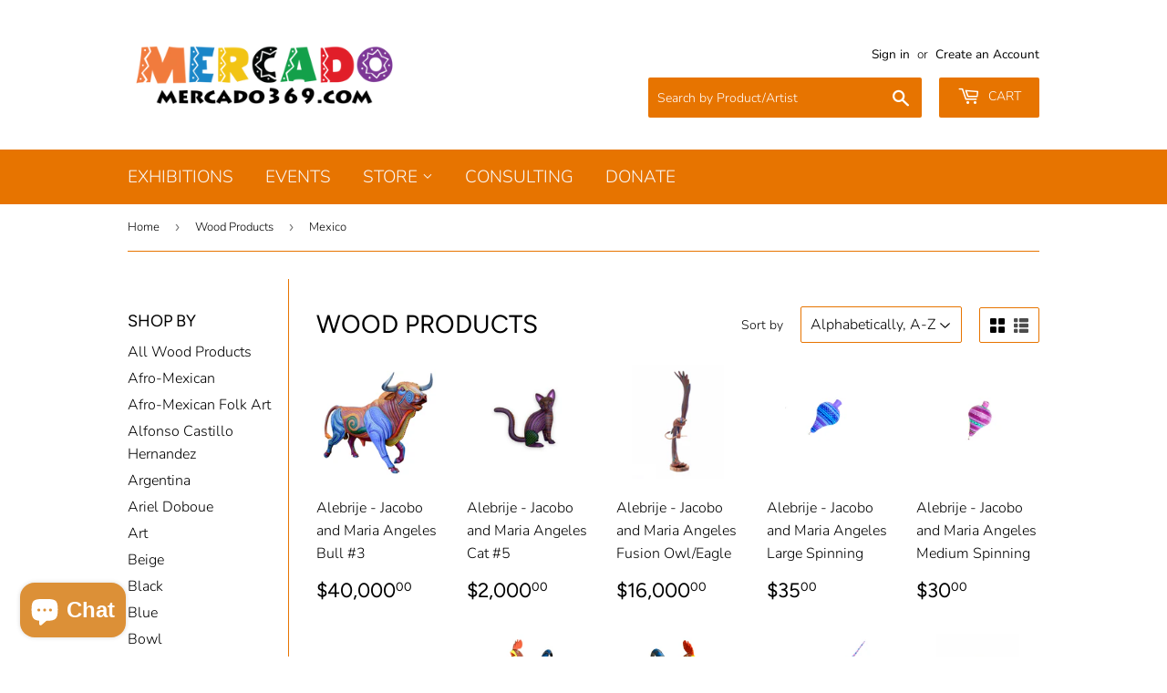

--- FILE ---
content_type: text/html; charset=utf-8
request_url: https://shopmercado369.com/collections/wood-products/mexico
body_size: 30376
content:
<!doctype html>
<html class="no-touch no-js">
<head>
  <script>(function(H){H.className=H.className.replace(/\bno-js\b/,'js')})(document.documentElement)</script>
  <!-- Basic page needs ================================================== -->
  <meta charset="utf-8">
  <meta http-equiv="X-UA-Compatible" content="IE=edge,chrome=1">

  

  <!-- Title and description ================================================== -->
  <title>
  Wood Products &ndash; Tagged &quot;Mexico&quot; &ndash; Mercado369
  </title>

  

  <!-- Product meta ================================================== -->
  <!-- /snippets/social-meta-tags.liquid -->




<meta property="og:site_name" content="Mercado369">
<meta property="og:url" content="https://shopmercado369.com/collections/wood-products/mexico">
<meta property="og:title" content="Wood Products">
<meta property="og:type" content="product.group">
<meta property="og:description" content="Mercado Artesanal is a unique cultural experience in the heart of the Bishop Arts District of Dallas. Our gallery is filled with one-of-a-kind original art, sculpture, jewelry, textiles and decorative home and corporate gifts, that reflect the rich culture and history of Latin America from Mexico to Argentina.">

<meta property="og:image" content="http://shopmercado369.com/cdn/shop/collections/Chivo_1200x1200.jpg?v=1615948903">
<meta property="og:image:secure_url" content="https://shopmercado369.com/cdn/shop/collections/Chivo_1200x1200.jpg?v=1615948903">


  <meta name="twitter:site" content="@mercado_369">

<meta name="twitter:card" content="summary_large_image">
<meta name="twitter:title" content="Wood Products">
<meta name="twitter:description" content="Mercado Artesanal is a unique cultural experience in the heart of the Bishop Arts District of Dallas. Our gallery is filled with one-of-a-kind original art, sculpture, jewelry, textiles and decorative home and corporate gifts, that reflect the rich culture and history of Latin America from Mexico to Argentina.">


  <!-- Helpers ================================================== -->
  <link rel="canonical" href="https://shopmercado369.com/collections/wood-products/mexico">
  <meta name="viewport" content="width=device-width,initial-scale=1">

  <!-- CSS ================================================== -->
  <link href="//shopmercado369.com/cdn/shop/t/6/assets/theme.scss.css?v=175923909069764284801759331627" rel="stylesheet" type="text/css" media="all" />

  <!-- Header hook for plugins ================================================== -->
  <script>window.performance && window.performance.mark && window.performance.mark('shopify.content_for_header.start');</script><meta name="google-site-verification" content="M53FYxi6l6DNKzi0G8XfIWhH_b-OeNwmtB5D3CFe0JE">
<meta id="shopify-digital-wallet" name="shopify-digital-wallet" content="/25331662925/digital_wallets/dialog">
<meta name="shopify-checkout-api-token" content="8468a668395bd0cd9d435e9d08391ced">
<link rel="alternate" type="application/atom+xml" title="Feed" href="/collections/wood-products/mexico.atom" />
<link rel="alternate" type="application/json+oembed" href="https://shopmercado369.com/collections/wood-products/mexico.oembed">
<script async="async" src="/checkouts/internal/preloads.js?locale=en-US"></script>
<link rel="preconnect" href="https://shop.app" crossorigin="anonymous">
<script async="async" src="https://shop.app/checkouts/internal/preloads.js?locale=en-US&shop_id=25331662925" crossorigin="anonymous"></script>
<script id="apple-pay-shop-capabilities" type="application/json">{"shopId":25331662925,"countryCode":"US","currencyCode":"USD","merchantCapabilities":["supports3DS"],"merchantId":"gid:\/\/shopify\/Shop\/25331662925","merchantName":"Mercado369","requiredBillingContactFields":["postalAddress","email"],"requiredShippingContactFields":["postalAddress","email"],"shippingType":"shipping","supportedNetworks":["visa","masterCard","amex","discover","elo","jcb"],"total":{"type":"pending","label":"Mercado369","amount":"1.00"},"shopifyPaymentsEnabled":true,"supportsSubscriptions":true}</script>
<script id="shopify-features" type="application/json">{"accessToken":"8468a668395bd0cd9d435e9d08391ced","betas":["rich-media-storefront-analytics"],"domain":"shopmercado369.com","predictiveSearch":true,"shopId":25331662925,"locale":"en"}</script>
<script>var Shopify = Shopify || {};
Shopify.shop = "mercado369.myshopify.com";
Shopify.locale = "en";
Shopify.currency = {"active":"USD","rate":"1.0"};
Shopify.country = "US";
Shopify.theme = {"name":"Supply with Installments message","id":120584110157,"schema_name":"Supply","schema_version":"8.9.13","theme_store_id":679,"role":"main"};
Shopify.theme.handle = "null";
Shopify.theme.style = {"id":null,"handle":null};
Shopify.cdnHost = "shopmercado369.com/cdn";
Shopify.routes = Shopify.routes || {};
Shopify.routes.root = "/";</script>
<script type="module">!function(o){(o.Shopify=o.Shopify||{}).modules=!0}(window);</script>
<script>!function(o){function n(){var o=[];function n(){o.push(Array.prototype.slice.apply(arguments))}return n.q=o,n}var t=o.Shopify=o.Shopify||{};t.loadFeatures=n(),t.autoloadFeatures=n()}(window);</script>
<script>
  window.ShopifyPay = window.ShopifyPay || {};
  window.ShopifyPay.apiHost = "shop.app\/pay";
  window.ShopifyPay.redirectState = null;
</script>
<script id="shop-js-analytics" type="application/json">{"pageType":"collection"}</script>
<script defer="defer" async type="module" src="//shopmercado369.com/cdn/shopifycloud/shop-js/modules/v2/client.init-shop-cart-sync_BT-GjEfc.en.esm.js"></script>
<script defer="defer" async type="module" src="//shopmercado369.com/cdn/shopifycloud/shop-js/modules/v2/chunk.common_D58fp_Oc.esm.js"></script>
<script defer="defer" async type="module" src="//shopmercado369.com/cdn/shopifycloud/shop-js/modules/v2/chunk.modal_xMitdFEc.esm.js"></script>
<script type="module">
  await import("//shopmercado369.com/cdn/shopifycloud/shop-js/modules/v2/client.init-shop-cart-sync_BT-GjEfc.en.esm.js");
await import("//shopmercado369.com/cdn/shopifycloud/shop-js/modules/v2/chunk.common_D58fp_Oc.esm.js");
await import("//shopmercado369.com/cdn/shopifycloud/shop-js/modules/v2/chunk.modal_xMitdFEc.esm.js");

  window.Shopify.SignInWithShop?.initShopCartSync?.({"fedCMEnabled":true,"windoidEnabled":true});

</script>
<script>
  window.Shopify = window.Shopify || {};
  if (!window.Shopify.featureAssets) window.Shopify.featureAssets = {};
  window.Shopify.featureAssets['shop-js'] = {"shop-cart-sync":["modules/v2/client.shop-cart-sync_DZOKe7Ll.en.esm.js","modules/v2/chunk.common_D58fp_Oc.esm.js","modules/v2/chunk.modal_xMitdFEc.esm.js"],"init-fed-cm":["modules/v2/client.init-fed-cm_B6oLuCjv.en.esm.js","modules/v2/chunk.common_D58fp_Oc.esm.js","modules/v2/chunk.modal_xMitdFEc.esm.js"],"shop-cash-offers":["modules/v2/client.shop-cash-offers_D2sdYoxE.en.esm.js","modules/v2/chunk.common_D58fp_Oc.esm.js","modules/v2/chunk.modal_xMitdFEc.esm.js"],"shop-login-button":["modules/v2/client.shop-login-button_QeVjl5Y3.en.esm.js","modules/v2/chunk.common_D58fp_Oc.esm.js","modules/v2/chunk.modal_xMitdFEc.esm.js"],"pay-button":["modules/v2/client.pay-button_DXTOsIq6.en.esm.js","modules/v2/chunk.common_D58fp_Oc.esm.js","modules/v2/chunk.modal_xMitdFEc.esm.js"],"shop-button":["modules/v2/client.shop-button_DQZHx9pm.en.esm.js","modules/v2/chunk.common_D58fp_Oc.esm.js","modules/v2/chunk.modal_xMitdFEc.esm.js"],"avatar":["modules/v2/client.avatar_BTnouDA3.en.esm.js"],"init-windoid":["modules/v2/client.init-windoid_CR1B-cfM.en.esm.js","modules/v2/chunk.common_D58fp_Oc.esm.js","modules/v2/chunk.modal_xMitdFEc.esm.js"],"init-shop-for-new-customer-accounts":["modules/v2/client.init-shop-for-new-customer-accounts_C_vY_xzh.en.esm.js","modules/v2/client.shop-login-button_QeVjl5Y3.en.esm.js","modules/v2/chunk.common_D58fp_Oc.esm.js","modules/v2/chunk.modal_xMitdFEc.esm.js"],"init-shop-email-lookup-coordinator":["modules/v2/client.init-shop-email-lookup-coordinator_BI7n9ZSv.en.esm.js","modules/v2/chunk.common_D58fp_Oc.esm.js","modules/v2/chunk.modal_xMitdFEc.esm.js"],"init-shop-cart-sync":["modules/v2/client.init-shop-cart-sync_BT-GjEfc.en.esm.js","modules/v2/chunk.common_D58fp_Oc.esm.js","modules/v2/chunk.modal_xMitdFEc.esm.js"],"shop-toast-manager":["modules/v2/client.shop-toast-manager_DiYdP3xc.en.esm.js","modules/v2/chunk.common_D58fp_Oc.esm.js","modules/v2/chunk.modal_xMitdFEc.esm.js"],"init-customer-accounts":["modules/v2/client.init-customer-accounts_D9ZNqS-Q.en.esm.js","modules/v2/client.shop-login-button_QeVjl5Y3.en.esm.js","modules/v2/chunk.common_D58fp_Oc.esm.js","modules/v2/chunk.modal_xMitdFEc.esm.js"],"init-customer-accounts-sign-up":["modules/v2/client.init-customer-accounts-sign-up_iGw4briv.en.esm.js","modules/v2/client.shop-login-button_QeVjl5Y3.en.esm.js","modules/v2/chunk.common_D58fp_Oc.esm.js","modules/v2/chunk.modal_xMitdFEc.esm.js"],"shop-follow-button":["modules/v2/client.shop-follow-button_CqMgW2wH.en.esm.js","modules/v2/chunk.common_D58fp_Oc.esm.js","modules/v2/chunk.modal_xMitdFEc.esm.js"],"checkout-modal":["modules/v2/client.checkout-modal_xHeaAweL.en.esm.js","modules/v2/chunk.common_D58fp_Oc.esm.js","modules/v2/chunk.modal_xMitdFEc.esm.js"],"shop-login":["modules/v2/client.shop-login_D91U-Q7h.en.esm.js","modules/v2/chunk.common_D58fp_Oc.esm.js","modules/v2/chunk.modal_xMitdFEc.esm.js"],"lead-capture":["modules/v2/client.lead-capture_BJmE1dJe.en.esm.js","modules/v2/chunk.common_D58fp_Oc.esm.js","modules/v2/chunk.modal_xMitdFEc.esm.js"],"payment-terms":["modules/v2/client.payment-terms_Ci9AEqFq.en.esm.js","modules/v2/chunk.common_D58fp_Oc.esm.js","modules/v2/chunk.modal_xMitdFEc.esm.js"]};
</script>
<script>(function() {
  var isLoaded = false;
  function asyncLoad() {
    if (isLoaded) return;
    isLoaded = true;
    var urls = ["https:\/\/cdn.shopify.com\/s\/files\/1\/0253\/3166\/2925\/t\/3\/assets\/pop_25331662925.js?v=1666036816\u0026shop=mercado369.myshopify.com"];
    for (var i = 0; i < urls.length; i++) {
      var s = document.createElement('script');
      s.type = 'text/javascript';
      s.async = true;
      s.src = urls[i];
      var x = document.getElementsByTagName('script')[0];
      x.parentNode.insertBefore(s, x);
    }
  };
  if(window.attachEvent) {
    window.attachEvent('onload', asyncLoad);
  } else {
    window.addEventListener('load', asyncLoad, false);
  }
})();</script>
<script id="__st">var __st={"a":25331662925,"offset":-21600,"reqid":"d049208d-249d-4417-bd8a-057ead23389a-1769055915","pageurl":"shopmercado369.com\/collections\/wood-products\/mexico","u":"1e4a19e39cda","p":"collection","rtyp":"collection","rid":161732460621};</script>
<script>window.ShopifyPaypalV4VisibilityTracking = true;</script>
<script id="captcha-bootstrap">!function(){'use strict';const t='contact',e='account',n='new_comment',o=[[t,t],['blogs',n],['comments',n],[t,'customer']],c=[[e,'customer_login'],[e,'guest_login'],[e,'recover_customer_password'],[e,'create_customer']],r=t=>t.map((([t,e])=>`form[action*='/${t}']:not([data-nocaptcha='true']) input[name='form_type'][value='${e}']`)).join(','),a=t=>()=>t?[...document.querySelectorAll(t)].map((t=>t.form)):[];function s(){const t=[...o],e=r(t);return a(e)}const i='password',u='form_key',d=['recaptcha-v3-token','g-recaptcha-response','h-captcha-response',i],f=()=>{try{return window.sessionStorage}catch{return}},m='__shopify_v',_=t=>t.elements[u];function p(t,e,n=!1){try{const o=window.sessionStorage,c=JSON.parse(o.getItem(e)),{data:r}=function(t){const{data:e,action:n}=t;return t[m]||n?{data:e,action:n}:{data:t,action:n}}(c);for(const[e,n]of Object.entries(r))t.elements[e]&&(t.elements[e].value=n);n&&o.removeItem(e)}catch(o){console.error('form repopulation failed',{error:o})}}const l='form_type',E='cptcha';function T(t){t.dataset[E]=!0}const w=window,h=w.document,L='Shopify',v='ce_forms',y='captcha';let A=!1;((t,e)=>{const n=(g='f06e6c50-85a8-45c8-87d0-21a2b65856fe',I='https://cdn.shopify.com/shopifycloud/storefront-forms-hcaptcha/ce_storefront_forms_captcha_hcaptcha.v1.5.2.iife.js',D={infoText:'Protected by hCaptcha',privacyText:'Privacy',termsText:'Terms'},(t,e,n)=>{const o=w[L][v],c=o.bindForm;if(c)return c(t,g,e,D).then(n);var r;o.q.push([[t,g,e,D],n]),r=I,A||(h.body.append(Object.assign(h.createElement('script'),{id:'captcha-provider',async:!0,src:r})),A=!0)});var g,I,D;w[L]=w[L]||{},w[L][v]=w[L][v]||{},w[L][v].q=[],w[L][y]=w[L][y]||{},w[L][y].protect=function(t,e){n(t,void 0,e),T(t)},Object.freeze(w[L][y]),function(t,e,n,w,h,L){const[v,y,A,g]=function(t,e,n){const i=e?o:[],u=t?c:[],d=[...i,...u],f=r(d),m=r(i),_=r(d.filter((([t,e])=>n.includes(e))));return[a(f),a(m),a(_),s()]}(w,h,L),I=t=>{const e=t.target;return e instanceof HTMLFormElement?e:e&&e.form},D=t=>v().includes(t);t.addEventListener('submit',(t=>{const e=I(t);if(!e)return;const n=D(e)&&!e.dataset.hcaptchaBound&&!e.dataset.recaptchaBound,o=_(e),c=g().includes(e)&&(!o||!o.value);(n||c)&&t.preventDefault(),c&&!n&&(function(t){try{if(!f())return;!function(t){const e=f();if(!e)return;const n=_(t);if(!n)return;const o=n.value;o&&e.removeItem(o)}(t);const e=Array.from(Array(32),(()=>Math.random().toString(36)[2])).join('');!function(t,e){_(t)||t.append(Object.assign(document.createElement('input'),{type:'hidden',name:u})),t.elements[u].value=e}(t,e),function(t,e){const n=f();if(!n)return;const o=[...t.querySelectorAll(`input[type='${i}']`)].map((({name:t})=>t)),c=[...d,...o],r={};for(const[a,s]of new FormData(t).entries())c.includes(a)||(r[a]=s);n.setItem(e,JSON.stringify({[m]:1,action:t.action,data:r}))}(t,e)}catch(e){console.error('failed to persist form',e)}}(e),e.submit())}));const S=(t,e)=>{t&&!t.dataset[E]&&(n(t,e.some((e=>e===t))),T(t))};for(const o of['focusin','change'])t.addEventListener(o,(t=>{const e=I(t);D(e)&&S(e,y())}));const B=e.get('form_key'),M=e.get(l),P=B&&M;t.addEventListener('DOMContentLoaded',(()=>{const t=y();if(P)for(const e of t)e.elements[l].value===M&&p(e,B);[...new Set([...A(),...v().filter((t=>'true'===t.dataset.shopifyCaptcha))])].forEach((e=>S(e,t)))}))}(h,new URLSearchParams(w.location.search),n,t,e,['guest_login'])})(!0,!0)}();</script>
<script integrity="sha256-4kQ18oKyAcykRKYeNunJcIwy7WH5gtpwJnB7kiuLZ1E=" data-source-attribution="shopify.loadfeatures" defer="defer" src="//shopmercado369.com/cdn/shopifycloud/storefront/assets/storefront/load_feature-a0a9edcb.js" crossorigin="anonymous"></script>
<script crossorigin="anonymous" defer="defer" src="//shopmercado369.com/cdn/shopifycloud/storefront/assets/shopify_pay/storefront-65b4c6d7.js?v=20250812"></script>
<script data-source-attribution="shopify.dynamic_checkout.dynamic.init">var Shopify=Shopify||{};Shopify.PaymentButton=Shopify.PaymentButton||{isStorefrontPortableWallets:!0,init:function(){window.Shopify.PaymentButton.init=function(){};var t=document.createElement("script");t.src="https://shopmercado369.com/cdn/shopifycloud/portable-wallets/latest/portable-wallets.en.js",t.type="module",document.head.appendChild(t)}};
</script>
<script data-source-attribution="shopify.dynamic_checkout.buyer_consent">
  function portableWalletsHideBuyerConsent(e){var t=document.getElementById("shopify-buyer-consent"),n=document.getElementById("shopify-subscription-policy-button");t&&n&&(t.classList.add("hidden"),t.setAttribute("aria-hidden","true"),n.removeEventListener("click",e))}function portableWalletsShowBuyerConsent(e){var t=document.getElementById("shopify-buyer-consent"),n=document.getElementById("shopify-subscription-policy-button");t&&n&&(t.classList.remove("hidden"),t.removeAttribute("aria-hidden"),n.addEventListener("click",e))}window.Shopify?.PaymentButton&&(window.Shopify.PaymentButton.hideBuyerConsent=portableWalletsHideBuyerConsent,window.Shopify.PaymentButton.showBuyerConsent=portableWalletsShowBuyerConsent);
</script>
<script data-source-attribution="shopify.dynamic_checkout.cart.bootstrap">document.addEventListener("DOMContentLoaded",(function(){function t(){return document.querySelector("shopify-accelerated-checkout-cart, shopify-accelerated-checkout")}if(t())Shopify.PaymentButton.init();else{new MutationObserver((function(e,n){t()&&(Shopify.PaymentButton.init(),n.disconnect())})).observe(document.body,{childList:!0,subtree:!0})}}));
</script>
<link id="shopify-accelerated-checkout-styles" rel="stylesheet" media="screen" href="https://shopmercado369.com/cdn/shopifycloud/portable-wallets/latest/accelerated-checkout-backwards-compat.css" crossorigin="anonymous">
<style id="shopify-accelerated-checkout-cart">
        #shopify-buyer-consent {
  margin-top: 1em;
  display: inline-block;
  width: 100%;
}

#shopify-buyer-consent.hidden {
  display: none;
}

#shopify-subscription-policy-button {
  background: none;
  border: none;
  padding: 0;
  text-decoration: underline;
  font-size: inherit;
  cursor: pointer;
}

#shopify-subscription-policy-button::before {
  box-shadow: none;
}

      </style>

<script>window.performance && window.performance.mark && window.performance.mark('shopify.content_for_header.end');</script>

  
  

  <script src="//shopmercado369.com/cdn/shop/t/6/assets/jquery-2.2.3.min.js?v=58211863146907186831633392757" type="text/javascript"></script>

  <script src="//shopmercado369.com/cdn/shop/t/6/assets/lazysizes.min.js?v=8147953233334221341633392757" async="async"></script>
  <script src="//shopmercado369.com/cdn/shop/t/6/assets/vendor.js?v=106177282645720727331633392760" defer="defer"></script>
  <script src="//shopmercado369.com/cdn/shop/t/6/assets/theme.js?v=28189871651404536171633392769" defer="defer"></script>



<script src="https://cdn.shopify.com/extensions/e8878072-2f6b-4e89-8082-94b04320908d/inbox-1254/assets/inbox-chat-loader.js" type="text/javascript" defer="defer"></script>
<script src="https://cdn.shopify.com/extensions/1aff304a-11ec-47a0-aee1-7f4ae56792d4/tydal-popups-email-pop-ups-4/assets/pop-app-embed.js" type="text/javascript" defer="defer"></script>
<link href="https://monorail-edge.shopifysvc.com" rel="dns-prefetch">
<script>(function(){if ("sendBeacon" in navigator && "performance" in window) {try {var session_token_from_headers = performance.getEntriesByType('navigation')[0].serverTiming.find(x => x.name == '_s').description;} catch {var session_token_from_headers = undefined;}var session_cookie_matches = document.cookie.match(/_shopify_s=([^;]*)/);var session_token_from_cookie = session_cookie_matches && session_cookie_matches.length === 2 ? session_cookie_matches[1] : "";var session_token = session_token_from_headers || session_token_from_cookie || "";function handle_abandonment_event(e) {var entries = performance.getEntries().filter(function(entry) {return /monorail-edge.shopifysvc.com/.test(entry.name);});if (!window.abandonment_tracked && entries.length === 0) {window.abandonment_tracked = true;var currentMs = Date.now();var navigation_start = performance.timing.navigationStart;var payload = {shop_id: 25331662925,url: window.location.href,navigation_start,duration: currentMs - navigation_start,session_token,page_type: "collection"};window.navigator.sendBeacon("https://monorail-edge.shopifysvc.com/v1/produce", JSON.stringify({schema_id: "online_store_buyer_site_abandonment/1.1",payload: payload,metadata: {event_created_at_ms: currentMs,event_sent_at_ms: currentMs}}));}}window.addEventListener('pagehide', handle_abandonment_event);}}());</script>
<script id="web-pixels-manager-setup">(function e(e,d,r,n,o){if(void 0===o&&(o={}),!Boolean(null===(a=null===(i=window.Shopify)||void 0===i?void 0:i.analytics)||void 0===a?void 0:a.replayQueue)){var i,a;window.Shopify=window.Shopify||{};var t=window.Shopify;t.analytics=t.analytics||{};var s=t.analytics;s.replayQueue=[],s.publish=function(e,d,r){return s.replayQueue.push([e,d,r]),!0};try{self.performance.mark("wpm:start")}catch(e){}var l=function(){var e={modern:/Edge?\/(1{2}[4-9]|1[2-9]\d|[2-9]\d{2}|\d{4,})\.\d+(\.\d+|)|Firefox\/(1{2}[4-9]|1[2-9]\d|[2-9]\d{2}|\d{4,})\.\d+(\.\d+|)|Chrom(ium|e)\/(9{2}|\d{3,})\.\d+(\.\d+|)|(Maci|X1{2}).+ Version\/(15\.\d+|(1[6-9]|[2-9]\d|\d{3,})\.\d+)([,.]\d+|)( \(\w+\)|)( Mobile\/\w+|) Safari\/|Chrome.+OPR\/(9{2}|\d{3,})\.\d+\.\d+|(CPU[ +]OS|iPhone[ +]OS|CPU[ +]iPhone|CPU IPhone OS|CPU iPad OS)[ +]+(15[._]\d+|(1[6-9]|[2-9]\d|\d{3,})[._]\d+)([._]\d+|)|Android:?[ /-](13[3-9]|1[4-9]\d|[2-9]\d{2}|\d{4,})(\.\d+|)(\.\d+|)|Android.+Firefox\/(13[5-9]|1[4-9]\d|[2-9]\d{2}|\d{4,})\.\d+(\.\d+|)|Android.+Chrom(ium|e)\/(13[3-9]|1[4-9]\d|[2-9]\d{2}|\d{4,})\.\d+(\.\d+|)|SamsungBrowser\/([2-9]\d|\d{3,})\.\d+/,legacy:/Edge?\/(1[6-9]|[2-9]\d|\d{3,})\.\d+(\.\d+|)|Firefox\/(5[4-9]|[6-9]\d|\d{3,})\.\d+(\.\d+|)|Chrom(ium|e)\/(5[1-9]|[6-9]\d|\d{3,})\.\d+(\.\d+|)([\d.]+$|.*Safari\/(?![\d.]+ Edge\/[\d.]+$))|(Maci|X1{2}).+ Version\/(10\.\d+|(1[1-9]|[2-9]\d|\d{3,})\.\d+)([,.]\d+|)( \(\w+\)|)( Mobile\/\w+|) Safari\/|Chrome.+OPR\/(3[89]|[4-9]\d|\d{3,})\.\d+\.\d+|(CPU[ +]OS|iPhone[ +]OS|CPU[ +]iPhone|CPU IPhone OS|CPU iPad OS)[ +]+(10[._]\d+|(1[1-9]|[2-9]\d|\d{3,})[._]\d+)([._]\d+|)|Android:?[ /-](13[3-9]|1[4-9]\d|[2-9]\d{2}|\d{4,})(\.\d+|)(\.\d+|)|Mobile Safari.+OPR\/([89]\d|\d{3,})\.\d+\.\d+|Android.+Firefox\/(13[5-9]|1[4-9]\d|[2-9]\d{2}|\d{4,})\.\d+(\.\d+|)|Android.+Chrom(ium|e)\/(13[3-9]|1[4-9]\d|[2-9]\d{2}|\d{4,})\.\d+(\.\d+|)|Android.+(UC? ?Browser|UCWEB|U3)[ /]?(15\.([5-9]|\d{2,})|(1[6-9]|[2-9]\d|\d{3,})\.\d+)\.\d+|SamsungBrowser\/(5\.\d+|([6-9]|\d{2,})\.\d+)|Android.+MQ{2}Browser\/(14(\.(9|\d{2,})|)|(1[5-9]|[2-9]\d|\d{3,})(\.\d+|))(\.\d+|)|K[Aa][Ii]OS\/(3\.\d+|([4-9]|\d{2,})\.\d+)(\.\d+|)/},d=e.modern,r=e.legacy,n=navigator.userAgent;return n.match(d)?"modern":n.match(r)?"legacy":"unknown"}(),u="modern"===l?"modern":"legacy",c=(null!=n?n:{modern:"",legacy:""})[u],f=function(e){return[e.baseUrl,"/wpm","/b",e.hashVersion,"modern"===e.buildTarget?"m":"l",".js"].join("")}({baseUrl:d,hashVersion:r,buildTarget:u}),m=function(e){var d=e.version,r=e.bundleTarget,n=e.surface,o=e.pageUrl,i=e.monorailEndpoint;return{emit:function(e){var a=e.status,t=e.errorMsg,s=(new Date).getTime(),l=JSON.stringify({metadata:{event_sent_at_ms:s},events:[{schema_id:"web_pixels_manager_load/3.1",payload:{version:d,bundle_target:r,page_url:o,status:a,surface:n,error_msg:t},metadata:{event_created_at_ms:s}}]});if(!i)return console&&console.warn&&console.warn("[Web Pixels Manager] No Monorail endpoint provided, skipping logging."),!1;try{return self.navigator.sendBeacon.bind(self.navigator)(i,l)}catch(e){}var u=new XMLHttpRequest;try{return u.open("POST",i,!0),u.setRequestHeader("Content-Type","text/plain"),u.send(l),!0}catch(e){return console&&console.warn&&console.warn("[Web Pixels Manager] Got an unhandled error while logging to Monorail."),!1}}}}({version:r,bundleTarget:l,surface:e.surface,pageUrl:self.location.href,monorailEndpoint:e.monorailEndpoint});try{o.browserTarget=l,function(e){var d=e.src,r=e.async,n=void 0===r||r,o=e.onload,i=e.onerror,a=e.sri,t=e.scriptDataAttributes,s=void 0===t?{}:t,l=document.createElement("script"),u=document.querySelector("head"),c=document.querySelector("body");if(l.async=n,l.src=d,a&&(l.integrity=a,l.crossOrigin="anonymous"),s)for(var f in s)if(Object.prototype.hasOwnProperty.call(s,f))try{l.dataset[f]=s[f]}catch(e){}if(o&&l.addEventListener("load",o),i&&l.addEventListener("error",i),u)u.appendChild(l);else{if(!c)throw new Error("Did not find a head or body element to append the script");c.appendChild(l)}}({src:f,async:!0,onload:function(){if(!function(){var e,d;return Boolean(null===(d=null===(e=window.Shopify)||void 0===e?void 0:e.analytics)||void 0===d?void 0:d.initialized)}()){var d=window.webPixelsManager.init(e)||void 0;if(d){var r=window.Shopify.analytics;r.replayQueue.forEach((function(e){var r=e[0],n=e[1],o=e[2];d.publishCustomEvent(r,n,o)})),r.replayQueue=[],r.publish=d.publishCustomEvent,r.visitor=d.visitor,r.initialized=!0}}},onerror:function(){return m.emit({status:"failed",errorMsg:"".concat(f," has failed to load")})},sri:function(e){var d=/^sha384-[A-Za-z0-9+/=]+$/;return"string"==typeof e&&d.test(e)}(c)?c:"",scriptDataAttributes:o}),m.emit({status:"loading"})}catch(e){m.emit({status:"failed",errorMsg:(null==e?void 0:e.message)||"Unknown error"})}}})({shopId: 25331662925,storefrontBaseUrl: "https://shopmercado369.com",extensionsBaseUrl: "https://extensions.shopifycdn.com/cdn/shopifycloud/web-pixels-manager",monorailEndpoint: "https://monorail-edge.shopifysvc.com/unstable/produce_batch",surface: "storefront-renderer",enabledBetaFlags: ["2dca8a86"],webPixelsConfigList: [{"id":"508985600","configuration":"{\"config\":\"{\\\"pixel_id\\\":\\\"AW-467010084\\\",\\\"target_country\\\":\\\"US\\\",\\\"gtag_events\\\":[{\\\"type\\\":\\\"search\\\",\\\"action_label\\\":\\\"AW-467010084\\\/EqgACL3JioACEKSE2N4B\\\"},{\\\"type\\\":\\\"begin_checkout\\\",\\\"action_label\\\":\\\"AW-467010084\\\/jdgfCLrJioACEKSE2N4B\\\"},{\\\"type\\\":\\\"view_item\\\",\\\"action_label\\\":[\\\"AW-467010084\\\/e7LoCLTJioACEKSE2N4B\\\",\\\"MC-MMGHQWH5J1\\\"]},{\\\"type\\\":\\\"purchase\\\",\\\"action_label\\\":[\\\"AW-467010084\\\/IEVECLHJioACEKSE2N4B\\\",\\\"MC-MMGHQWH5J1\\\"]},{\\\"type\\\":\\\"page_view\\\",\\\"action_label\\\":[\\\"AW-467010084\\\/MBSgCK7JioACEKSE2N4B\\\",\\\"MC-MMGHQWH5J1\\\"]},{\\\"type\\\":\\\"add_payment_info\\\",\\\"action_label\\\":\\\"AW-467010084\\\/lTeBCLjKioACEKSE2N4B\\\"},{\\\"type\\\":\\\"add_to_cart\\\",\\\"action_label\\\":\\\"AW-467010084\\\/Z9wLCLfJioACEKSE2N4B\\\"}],\\\"enable_monitoring_mode\\\":false}\"}","eventPayloadVersion":"v1","runtimeContext":"OPEN","scriptVersion":"b2a88bafab3e21179ed38636efcd8a93","type":"APP","apiClientId":1780363,"privacyPurposes":[],"dataSharingAdjustments":{"protectedCustomerApprovalScopes":["read_customer_address","read_customer_email","read_customer_name","read_customer_personal_data","read_customer_phone"]}},{"id":"399409408","configuration":"{\"pixelCode\":\"C5ED1JG5FE5ATREHRBK0\"}","eventPayloadVersion":"v1","runtimeContext":"STRICT","scriptVersion":"22e92c2ad45662f435e4801458fb78cc","type":"APP","apiClientId":4383523,"privacyPurposes":["ANALYTICS","MARKETING","SALE_OF_DATA"],"dataSharingAdjustments":{"protectedCustomerApprovalScopes":["read_customer_address","read_customer_email","read_customer_name","read_customer_personal_data","read_customer_phone"]}},{"id":"75038976","configuration":"{\"tagID\":\"2614099555926\"}","eventPayloadVersion":"v1","runtimeContext":"STRICT","scriptVersion":"18031546ee651571ed29edbe71a3550b","type":"APP","apiClientId":3009811,"privacyPurposes":["ANALYTICS","MARKETING","SALE_OF_DATA"],"dataSharingAdjustments":{"protectedCustomerApprovalScopes":["read_customer_address","read_customer_email","read_customer_name","read_customer_personal_data","read_customer_phone"]}},{"id":"shopify-app-pixel","configuration":"{}","eventPayloadVersion":"v1","runtimeContext":"STRICT","scriptVersion":"0450","apiClientId":"shopify-pixel","type":"APP","privacyPurposes":["ANALYTICS","MARKETING"]},{"id":"shopify-custom-pixel","eventPayloadVersion":"v1","runtimeContext":"LAX","scriptVersion":"0450","apiClientId":"shopify-pixel","type":"CUSTOM","privacyPurposes":["ANALYTICS","MARKETING"]}],isMerchantRequest: false,initData: {"shop":{"name":"Mercado369","paymentSettings":{"currencyCode":"USD"},"myshopifyDomain":"mercado369.myshopify.com","countryCode":"US","storefrontUrl":"https:\/\/shopmercado369.com"},"customer":null,"cart":null,"checkout":null,"productVariants":[],"purchasingCompany":null},},"https://shopmercado369.com/cdn","fcfee988w5aeb613cpc8e4bc33m6693e112",{"modern":"","legacy":""},{"shopId":"25331662925","storefrontBaseUrl":"https:\/\/shopmercado369.com","extensionBaseUrl":"https:\/\/extensions.shopifycdn.com\/cdn\/shopifycloud\/web-pixels-manager","surface":"storefront-renderer","enabledBetaFlags":"[\"2dca8a86\"]","isMerchantRequest":"false","hashVersion":"fcfee988w5aeb613cpc8e4bc33m6693e112","publish":"custom","events":"[[\"page_viewed\",{}],[\"collection_viewed\",{\"collection\":{\"id\":\"161732460621\",\"title\":\"Wood Products\",\"productVariants\":[{\"price\":{\"amount\":40000.0,\"currencyCode\":\"USD\"},\"product\":{\"title\":\"Alebrije - Jacobo and Maria Angeles Bull #3\",\"vendor\":\"Jacobo and Maria Angeles\",\"id\":\"4587179671629\",\"untranslatedTitle\":\"Alebrije - Jacobo and Maria Angeles Bull #3\",\"url\":\"\/products\/large-bull-jacobo-y-maria-angeles-oaxaca-mexico\",\"type\":\"Wood Products\"},\"id\":\"32289782530125\",\"image\":{\"src\":\"\/\/shopmercado369.com\/cdn\/shop\/products\/bull-_1.jpg?v=1588967525\"},\"sku\":\"1328\",\"title\":\"Default Title\",\"untranslatedTitle\":\"Default Title\"},{\"price\":{\"amount\":2000.0,\"currencyCode\":\"USD\"},\"product\":{\"title\":\"Alebrije - Jacobo and Maria Angeles Cat #5\",\"vendor\":\"Jacobo and Maria Angeles\",\"id\":\"4587226890317\",\"untranslatedTitle\":\"Alebrije - Jacobo and Maria Angeles Cat #5\",\"url\":\"\/products\/gato-5-jacobo-y-maria-angeles-oaxaca-mexico\",\"type\":\"Wood Products\"},\"id\":\"32289878507597\",\"image\":{\"src\":\"\/\/shopmercado369.com\/cdn\/shop\/products\/PhotoRoom_20230216_133135.jpg?v=1676576501\"},\"sku\":\"1405\",\"title\":\"Default Title\",\"untranslatedTitle\":\"Default Title\"},{\"price\":{\"amount\":16000.0,\"currencyCode\":\"USD\"},\"product\":{\"title\":\"Alebrije - Jacobo and Maria Angeles Fusion Owl\/Eagle\",\"vendor\":\"Jacobo and Maria Angeles\",\"id\":\"6605009387597\",\"untranslatedTitle\":\"Alebrije - Jacobo and Maria Angeles Fusion Owl\/Eagle\",\"url\":\"\/products\/jacobo-and-maria-angeles-fusion-owl-eagle-oaxaca-mexico\",\"type\":\"Wood Products\"},\"id\":\"39366313672781\",\"image\":{\"src\":\"\/\/shopmercado369.com\/cdn\/shop\/products\/PhotoRoom_20210616_141349.jpg?v=1623871624\"},\"sku\":\"1806\",\"title\":\"Default Title\",\"untranslatedTitle\":\"Default Title\"},{\"price\":{\"amount\":35.0,\"currencyCode\":\"USD\"},\"product\":{\"title\":\"Alebrije - Jacobo and Maria Angeles Large Spinning\",\"vendor\":\"Jacobo and Maria Angeles\",\"id\":\"4587154505805\",\"untranslatedTitle\":\"Alebrije - Jacobo and Maria Angeles Large Spinning\",\"url\":\"\/products\/trompo-large-jacobo-y-maria-angeles-oaxaca-mexico\",\"type\":\"Wood Products\"},\"id\":\"32289741897805\",\"image\":{\"src\":\"\/\/shopmercado369.com\/cdn\/shop\/products\/IMG_3243.jpg?v=1588057244\"},\"sku\":\"1264\",\"title\":\"Default Title\",\"untranslatedTitle\":\"Default Title\"},{\"price\":{\"amount\":30.0,\"currencyCode\":\"USD\"},\"product\":{\"title\":\"Alebrije - Jacobo and Maria Angeles Medium Spinning\",\"vendor\":\"Jacobo and Maria Angeles\",\"id\":\"4587154309197\",\"untranslatedTitle\":\"Alebrije - Jacobo and Maria Angeles Medium Spinning\",\"url\":\"\/products\/trompo-medium-jacobo-y-maria-angeles-oaxaca-mexico\",\"type\":\"Wood Products\"},\"id\":\"32289741635661\",\"image\":{\"src\":\"\/\/shopmercado369.com\/cdn\/shop\/products\/IMG_32442.jpg?v=1588057243\"},\"sku\":\"1263\",\"title\":\"Default Title\",\"untranslatedTitle\":\"Default Title\"},{\"price\":{\"amount\":800.0,\"currencyCode\":\"USD\"},\"product\":{\"title\":\"Alebrije - Jacobo and Maria Angeles Snail #19\",\"vendor\":\"Jacobo and Maria Angeles\",\"id\":\"4587153227853\",\"untranslatedTitle\":\"Alebrije - Jacobo and Maria Angeles Snail #19\",\"url\":\"\/products\/caracol-19-jacobo-y-maria-angeles-oaxaca-mexico\",\"type\":\"Wood Products\"},\"id\":\"32289740030029\",\"image\":{\"src\":\"\/\/shopmercado369.com\/cdn\/shop\/products\/IMG_3232.jpg?v=1588057241\"},\"sku\":\"1256\",\"title\":\"Default Title\",\"untranslatedTitle\":\"Default Title\"},{\"price\":{\"amount\":340.0,\"currencyCode\":\"USD\"},\"product\":{\"title\":\"Alebrije - Raul Ibañez Large Rooster\",\"vendor\":\"Jacobo and Maria Angeles\",\"id\":\"6669901922381\",\"untranslatedTitle\":\"Alebrije - Raul Ibañez Large Rooster\",\"url\":\"\/products\/raul-ibanez-arrazola-large-rooster-oaxaca-mexico\",\"type\":\"Wood Products\"},\"id\":\"39485273604173\",\"image\":{\"src\":\"\/\/shopmercado369.com\/cdn\/shop\/products\/PhotoRoom_20210928_171513.jpg?v=1632867685\"},\"sku\":\"2024\",\"title\":\"Default Title\",\"untranslatedTitle\":\"Default Title\"},{\"price\":{\"amount\":160.0,\"currencyCode\":\"USD\"},\"product\":{\"title\":\"Alebrije - Raul Ibañez Small Rooster\",\"vendor\":\"Jacobo and Maria Angeles\",\"id\":\"6669852704845\",\"untranslatedTitle\":\"Alebrije - Raul Ibañez Small Rooster\",\"url\":\"\/products\/raul-ibanez-arrazola-small-rooster-oaxaca-mexico\",\"type\":\"Wood Products\"},\"id\":\"39485218095181\",\"image\":{\"src\":\"\/\/shopmercado369.com\/cdn\/shop\/products\/PhotoRoom_20210928_150722.jpg?v=1632861932\"},\"sku\":\"2011\",\"title\":\"Default Title\",\"untranslatedTitle\":\"Default Title\"},{\"price\":{\"amount\":2000.0,\"currencyCode\":\"USD\"},\"product\":{\"title\":\"Alebrije -Jacobo and Maria Angeles Grasshopper #10\",\"vendor\":\"Jacobo and Maria Angeles\",\"id\":\"4587211882573\",\"untranslatedTitle\":\"Alebrije -Jacobo and Maria Angeles Grasshopper #10\",\"url\":\"\/products\/chapulin-10-jacobo-y-maria-angeles-oaxaca-mexico\",\"type\":\"Wood Products\"},\"id\":\"32289848721485\",\"image\":{\"src\":\"\/\/shopmercado369.com\/cdn\/shop\/products\/IMG_32382.jpg?v=1588057227\"},\"sku\":\"1385\",\"title\":\"Default Title\",\"untranslatedTitle\":\"Default Title\"},{\"price\":{\"amount\":450.0,\"currencyCode\":\"USD\"},\"product\":{\"title\":\"Baltazar Castellano Melo - Afro Mask\",\"vendor\":\"Baltazar Castellano Melo\",\"id\":\"4587157225549\",\"untranslatedTitle\":\"Baltazar Castellano Melo - Afro Mask\",\"url\":\"\/products\/afro-mask-guerrero-mexico\",\"type\":\"Wood Products\"},\"id\":\"32289745961037\",\"image\":{\"src\":\"\/\/shopmercado369.com\/cdn\/shop\/products\/F0DC7C72-3466-4AFD-AAC9-CD554C1D6C2D.jpg?v=1652296661\"},\"sku\":\"1277\",\"title\":\"Default Title\",\"untranslatedTitle\":\"Default Title\"},{\"price\":{\"amount\":750.0,\"currencyCode\":\"USD\"},\"product\":{\"title\":\"Baltazar Castellano Melo. Cow Skull Mask\",\"vendor\":\"Baltazar Castellano Melo\",\"id\":\"4587157520461\",\"untranslatedTitle\":\"Baltazar Castellano Melo. Cow Skull Mask\",\"url\":\"\/products\/mascara-calavera-vaca-mexico\",\"type\":\"Wood Products\"},\"id\":\"32289746190413\",\"image\":{\"src\":\"\/\/shopmercado369.com\/cdn\/shop\/products\/PhotoRoom_20220601_165543.jpg?v=1654121865\"},\"sku\":\"1280\",\"title\":\"Default Title\",\"untranslatedTitle\":\"Default Title\"},{\"price\":{\"amount\":250.0,\"currencyCode\":\"USD\"},\"product\":{\"title\":\"Carved Wooden \\\"K'inich Janaab' Pakal\\\" Grand Mayan Governor Wall\/Display Mask\",\"vendor\":\"Armando Silvano\",\"id\":\"6652082913357\",\"untranslatedTitle\":\"Carved Wooden \\\"K'inich Janaab' Pakal\\\" Grand Mayan Governor Wall\/Display Mask\",\"url\":\"\/products\/copy-of-detailed-folk-art-carved-wooden-wall-display-mask-chiapas-mexico\",\"type\":\"Wood Products\"},\"id\":\"39472351969357\",\"image\":{\"src\":\"\/\/shopmercado369.com\/cdn\/shop\/products\/IMG_4052_jpg.jpg?v=1666903701\"},\"sku\":\"1960\",\"title\":\"Turquoise\",\"untranslatedTitle\":\"Turquoise\"},{\"price\":{\"amount\":225.0,\"currencyCode\":\"USD\"},\"product\":{\"title\":\"Honorio Villa - Large Huichol Beaded Iguana\",\"vendor\":\"Honorio Villa\",\"id\":\"7554489155840\",\"untranslatedTitle\":\"Honorio Villa - Large Huichol Beaded Iguana\",\"url\":\"\/products\/honorio-villa-large-huichol-beaded-iguana-sierra-madre-jalisco-mexico\",\"type\":\"Wood Products\"},\"id\":\"42318993555712\",\"image\":{\"src\":\"\/\/shopmercado369.com\/cdn\/shop\/products\/PhotoRoom_20220118_141742.jpg?v=1642543468\"},\"sku\":\"2192\",\"title\":\"Default Title\",\"untranslatedTitle\":\"Default Title\"},{\"price\":{\"amount\":180.0,\"currencyCode\":\"USD\"},\"product\":{\"title\":\"Honorio Villa Huichol Beaded Iguana\",\"vendor\":\"Honorio Villa\",\"id\":\"7554631139584\",\"untranslatedTitle\":\"Honorio Villa Huichol Beaded Iguana\",\"url\":\"\/products\/copy-of-honorio-villa-huichol-beaded-iguana-sierra-madre-jalisco-mexico-2\",\"type\":\"Wood Products\"},\"id\":\"42319287550208\",\"image\":{\"src\":\"\/\/shopmercado369.com\/cdn\/shop\/products\/PhotoRoom_20220118_163926.jpg?v=1642546084\"},\"sku\":\"2193\",\"title\":\"Black\",\"untranslatedTitle\":\"Black\"},{\"price\":{\"amount\":35.0,\"currencyCode\":\"USD\"},\"product\":{\"title\":\"Isaias Jimenez Wood Frame\",\"vendor\":\"Isaias Jimenez\",\"id\":\"6569233809485\",\"untranslatedTitle\":\"Isaias Jimenez Wood Frame\",\"url\":\"\/products\/manuel-jimenez-wood-frame-oaxaca-mexico\",\"type\":\"Wood Products\"},\"id\":\"39305624158285\",\"image\":{\"src\":\"\/\/shopmercado369.com\/cdn\/shop\/products\/IMG_8254.jpg?v=1618605998\"},\"sku\":\"1738\",\"title\":\"Flowers\",\"untranslatedTitle\":\"Flowers\"},{\"price\":{\"amount\":1000.0,\"currencyCode\":\"USD\"},\"product\":{\"title\":\"Jose Cruz Sanchez Fish with Blue Backdrop Carved Jicara\/Gourd\",\"vendor\":\"Jose Cruz Sanchez\",\"id\":\"4887903174733\",\"untranslatedTitle\":\"Jose Cruz Sanchez Fish with Blue Backdrop Carved Jicara\/Gourd\",\"url\":\"\/products\/jose-cruz-sanchez-carved-jicara-gourd-oaxaca-mexico\",\"type\":\"Wood Products\"},\"id\":\"33226928554061\",\"image\":{\"src\":\"\/\/shopmercado369.com\/cdn\/shop\/products\/IMG_81922.jpg?v=1613851112\"},\"sku\":\"1631\",\"title\":\"Default Title\",\"untranslatedTitle\":\"Default Title\"},{\"price\":{\"amount\":1450.0,\"currencyCode\":\"USD\"},\"product\":{\"title\":\"Juan De La Cruz -Huichol Beaded Jaguar Head\",\"vendor\":\"Juan De La Cruz\",\"id\":\"7554708570368\",\"untranslatedTitle\":\"Juan De La Cruz -Huichol Beaded Jaguar Head\",\"url\":\"\/products\/copy-of-peyote-people-huichol-beaded-jaguar-head-sierra-madre-jalisco-mexico\",\"type\":\"Wood Products\"},\"id\":\"42319478423808\",\"image\":{\"src\":\"\/\/shopmercado369.com\/cdn\/shop\/products\/PhotoRoom_20220118_1745072.jpg?v=1642550514\"},\"sku\":\"2197\",\"title\":\"Eagle\",\"untranslatedTitle\":\"Eagle\"},{\"price\":{\"amount\":4000.0,\"currencyCode\":\"USD\"},\"product\":{\"title\":\"King Pakal Tombstone Jade Mask\",\"vendor\":\"Armando Silvano\",\"id\":\"7645807444224\",\"untranslatedTitle\":\"King Pakal Tombstone Jade Mask\",\"url\":\"\/products\/copy-of-detailed-folk-art-wooden-carved-life-and-death-mask-chiapas-mexico\",\"type\":\"Wood Products\"},\"id\":\"42531600302336\",\"image\":{\"src\":\"\/\/shopmercado369.com\/cdn\/shop\/products\/PhotoRoom_20220316_141823.jpg?v=1647460012\"},\"sku\":\"2277\",\"title\":\"Default Title\",\"untranslatedTitle\":\"Default Title\"},{\"price\":{\"amount\":300.0,\"currencyCode\":\"USD\"},\"product\":{\"title\":\"Large Carved Wooden Eagle Wall\/Display Mask\",\"vendor\":\"Armando Silvano\",\"id\":\"6652083732557\",\"untranslatedTitle\":\"Large Carved Wooden Eagle Wall\/Display Mask\",\"url\":\"\/products\/copy-of-detailed-folk-art-carved-wooden-wall-display-mask-chiapas-mexico-1\",\"type\":\"Wood Products\"},\"id\":\"39453479927885\",\"image\":{\"src\":\"\/\/shopmercado369.com\/cdn\/shop\/products\/LargeEagle2.jpg?v=1663700141\"},\"sku\":\"1963\",\"title\":\"Half Tan\/Turquoise\",\"untranslatedTitle\":\"Half Tan\/Turquoise\"},{\"price\":{\"amount\":1800.0,\"currencyCode\":\"USD\"},\"product\":{\"title\":\"Large Jaguar Head\",\"vendor\":\"Florencio Lopez Carrillo\",\"id\":\"4849003724877\",\"untranslatedTitle\":\"Large Jaguar Head\",\"url\":\"\/products\/large-coyote-head-sierra-madre-mexico\",\"type\":\"Wood Products\"},\"id\":\"33123793141837\",\"image\":{\"src\":\"\/\/shopmercado369.com\/cdn\/shop\/products\/image_a05ebd00-501c-4d0d-ae9a-dd6cb38fc686.jpg?v=1631028143\"},\"sku\":\"1550\",\"title\":\"Default Title\",\"untranslatedTitle\":\"Default Title\"},{\"price\":{\"amount\":4000.0,\"currencyCode\":\"USD\"},\"product\":{\"title\":\"Life and Death Mask\",\"vendor\":\"Armando Silvano\",\"id\":\"7645703569664\",\"untranslatedTitle\":\"Life and Death Mask\",\"url\":\"\/products\/detailed-folk-art-large-carved-wooden-jaguar-wall-display-mask-chiapas-mexico\",\"type\":\"Wood Products\"},\"id\":\"42531023028480\",\"image\":{\"src\":\"\/\/shopmercado369.com\/cdn\/shop\/products\/PhotoRoom_20220316_135418.jpg?v=1647459275\"},\"sku\":\"2276\",\"title\":\"Default Title\",\"untranslatedTitle\":\"Default Title\"},{\"price\":{\"amount\":250.0,\"currencyCode\":\"USD\"},\"product\":{\"title\":\"Mini Masks with Frame\",\"vendor\":\"Alfonso Castillo Hernandez\",\"id\":\"4578177777741\",\"untranslatedTitle\":\"Mini Masks with Frame\",\"url\":\"\/products\/frame-with-masks-alfonso-castillo-hernandez-puebla-mexico\",\"type\":\"Wood Products\"},\"id\":\"33235175080013\",\"image\":{\"src\":\"\/\/shopmercado369.com\/cdn\/shop\/products\/IMG_7025.jpg?v=1623947388\"},\"sku\":\"0067\",\"title\":\"Mini Masks with Light Blue Backdrop\",\"untranslatedTitle\":\"Mini Masks with Light Blue Backdrop\"},{\"price\":{\"amount\":190.0,\"currencyCode\":\"USD\"},\"product\":{\"title\":\"Pedro Muñoz Marquetry Inlaid Picture Frame\",\"vendor\":\"Jacobo and Maria Angeles\",\"id\":\"4858544619597\",\"untranslatedTitle\":\"Pedro Muñoz Marquetry Inlaid Picture Frame\",\"url\":\"\/products\/marquetry-inlaid-picture-frame-pedro-munoz-jalostitlan-jalisco-mexico\",\"type\":\"Wood Products\"},\"id\":\"33148144123981\",\"image\":{\"src\":\"\/\/shopmercado369.com\/cdn\/shop\/products\/bcdb5fba0babeba9b02c2b7a9b2b5e3a6a6275a3bfc9db981cf57deb5a3fe18c41cd294c4abe956652924fc302c755e97f1112ca638b38ce9c261fda010312b4.jpg?v=1603750510\"},\"sku\":\"1565\",\"title\":\"Default Title\",\"untranslatedTitle\":\"Default Title\"},{\"price\":{\"amount\":2500.0,\"currencyCode\":\"USD\"},\"product\":{\"title\":\"Pok-ta-Pok Mayan Ball Court\",\"vendor\":\"Armando Silvano\",\"id\":\"7645940089088\",\"untranslatedTitle\":\"Pok-ta-Pok Mayan Ball Court\",\"url\":\"\/products\/copy-of-detailed-folk-art-carved-wooden-sacred-mayan-journey-chiapas-mexico\",\"type\":\"Wood Products\"},\"id\":\"42531880861952\",\"image\":{\"src\":\"\/\/shopmercado369.com\/cdn\/shop\/products\/PhotoRoom_20220316_171241_b85d0c5f-95b6-42d6-8df1-5d97342932bf.jpg?v=1647469094\"},\"sku\":\"2280\",\"title\":\"Default Title\",\"untranslatedTitle\":\"Default Title\"},{\"price\":{\"amount\":4000.0,\"currencyCode\":\"USD\"},\"product\":{\"title\":\"Sacred Mayan Journey Canoe\",\"vendor\":\"Armando Silvano\",\"id\":\"7645899620608\",\"untranslatedTitle\":\"Sacred Mayan Journey Canoe\",\"url\":\"\/products\/copy-of-detailed-folk-art-carved-wooden-xibalba-canoe-chiapas-mexico\",\"type\":\"Wood Products\"},\"id\":\"42531818176768\",\"image\":{\"src\":\"\/\/shopmercado369.com\/cdn\/shop\/products\/PhotoRoom_20220228_163446.jpg?v=1647465599\"},\"sku\":\"2279\",\"title\":\"Default Title\",\"untranslatedTitle\":\"Default Title\"},{\"price\":{\"amount\":250.0,\"currencyCode\":\"USD\"},\"product\":{\"title\":\"Small Carved Wooden Eagle Wall\/Display Mask\",\"vendor\":\"Armando Silvano\",\"id\":\"6652670902349\",\"untranslatedTitle\":\"Small Carved Wooden Eagle Wall\/Display Mask\",\"url\":\"\/products\/copy-of-detailed-folk-art-large-carved-wooden-eagle-wall-display-mask-chiapas-mexico\",\"type\":\"Wood Products\"},\"id\":\"39454525947981\",\"image\":{\"src\":\"\/\/shopmercado369.com\/cdn\/shop\/products\/IMG_4042_jpg.jpg?v=1663701694\"},\"sku\":\"1972\",\"title\":\"Half Blue\/Tan\",\"untranslatedTitle\":\"Half Blue\/Tan\"},{\"price\":{\"amount\":250.0,\"currencyCode\":\"USD\"},\"product\":{\"title\":\"Small Carved Wooden Jaguar Wall\/Display Mask\",\"vendor\":\"Armando Silvano\",\"id\":\"6652683288653\",\"untranslatedTitle\":\"Small Carved Wooden Jaguar Wall\/Display Mask\",\"url\":\"\/products\/detailed-folk-art-small-carved-wooden-jaguar-wall-display-mask-chiapas-mexico\",\"type\":\"Wood Products\"},\"id\":\"39454544986189\",\"image\":{\"src\":\"\/\/shopmercado369.com\/cdn\/shop\/products\/Small_Jaguar_1.jpg?v=1663699473\"},\"sku\":\"1982\",\"title\":\"Half Blue\/Brown\",\"untranslatedTitle\":\"Half Blue\/Brown\"},{\"price\":{\"amount\":1200.0,\"currencyCode\":\"USD\"},\"product\":{\"title\":\"The Sacred Jicara Large Huichol Yarn Painting\",\"vendor\":\"Kevin Simpson\",\"id\":\"8006732022016\",\"untranslatedTitle\":\"The Sacred Jicara Large Huichol Yarn Painting\",\"url\":\"\/products\/copy-of-copy-of-large-huichol-yarn-painting-4\",\"type\":\"Wood Products\"},\"id\":\"43336073249024\",\"image\":{\"src\":\"\/\/shopmercado369.com\/cdn\/shop\/products\/IMG_9504.heic?v=1666720364\"},\"sku\":\"2469\",\"title\":\"Default Title\",\"untranslatedTitle\":\"Default Title\"},{\"price\":{\"amount\":4000.0,\"currencyCode\":\"USD\"},\"product\":{\"title\":\"Xibalba Canoe\",\"vendor\":\"Armando Silvano\",\"id\":\"7645856760064\",\"untranslatedTitle\":\"Xibalba Canoe\",\"url\":\"\/products\/copy-of-detailed-folk-art-carved-wooden-kinich-janaab-pakal-grand-mayan-governor-wall-display-mask-chiapas-mexico\",\"type\":\"Wood Products\"},\"id\":\"42531732783360\",\"image\":{\"src\":\"\/\/shopmercado369.com\/cdn\/shop\/products\/PhotoRoom_20220228_164357.jpg?v=1647464634\"},\"sku\":\"2278\",\"title\":\"Default Title\",\"untranslatedTitle\":\"Default Title\"}]}}]]"});</script><script>
  window.ShopifyAnalytics = window.ShopifyAnalytics || {};
  window.ShopifyAnalytics.meta = window.ShopifyAnalytics.meta || {};
  window.ShopifyAnalytics.meta.currency = 'USD';
  var meta = {"products":[{"id":4587179671629,"gid":"gid:\/\/shopify\/Product\/4587179671629","vendor":"Jacobo and Maria Angeles","type":"Wood Products","handle":"large-bull-jacobo-y-maria-angeles-oaxaca-mexico","variants":[{"id":32289782530125,"price":4000000,"name":"Alebrije - Jacobo and Maria Angeles Bull #3","public_title":null,"sku":"1328"}],"remote":false},{"id":4587226890317,"gid":"gid:\/\/shopify\/Product\/4587226890317","vendor":"Jacobo and Maria Angeles","type":"Wood Products","handle":"gato-5-jacobo-y-maria-angeles-oaxaca-mexico","variants":[{"id":32289878507597,"price":200000,"name":"Alebrije - Jacobo and Maria Angeles Cat #5","public_title":null,"sku":"1405"}],"remote":false},{"id":6605009387597,"gid":"gid:\/\/shopify\/Product\/6605009387597","vendor":"Jacobo and Maria Angeles","type":"Wood Products","handle":"jacobo-and-maria-angeles-fusion-owl-eagle-oaxaca-mexico","variants":[{"id":39366313672781,"price":1600000,"name":"Alebrije - Jacobo and Maria Angeles Fusion Owl\/Eagle","public_title":null,"sku":"1806"}],"remote":false},{"id":4587154505805,"gid":"gid:\/\/shopify\/Product\/4587154505805","vendor":"Jacobo and Maria Angeles","type":"Wood Products","handle":"trompo-large-jacobo-y-maria-angeles-oaxaca-mexico","variants":[{"id":32289741897805,"price":3500,"name":"Alebrije - Jacobo and Maria Angeles Large Spinning","public_title":null,"sku":"1264"}],"remote":false},{"id":4587154309197,"gid":"gid:\/\/shopify\/Product\/4587154309197","vendor":"Jacobo and Maria Angeles","type":"Wood Products","handle":"trompo-medium-jacobo-y-maria-angeles-oaxaca-mexico","variants":[{"id":32289741635661,"price":3000,"name":"Alebrije - Jacobo and Maria Angeles Medium Spinning","public_title":null,"sku":"1263"}],"remote":false},{"id":4587153227853,"gid":"gid:\/\/shopify\/Product\/4587153227853","vendor":"Jacobo and Maria Angeles","type":"Wood Products","handle":"caracol-19-jacobo-y-maria-angeles-oaxaca-mexico","variants":[{"id":32289740030029,"price":80000,"name":"Alebrije - Jacobo and Maria Angeles Snail #19","public_title":null,"sku":"1256"}],"remote":false},{"id":6669901922381,"gid":"gid:\/\/shopify\/Product\/6669901922381","vendor":"Jacobo and Maria Angeles","type":"Wood Products","handle":"raul-ibanez-arrazola-large-rooster-oaxaca-mexico","variants":[{"id":39485273604173,"price":34000,"name":"Alebrije - Raul Ibañez Large Rooster","public_title":null,"sku":"2024"}],"remote":false},{"id":6669852704845,"gid":"gid:\/\/shopify\/Product\/6669852704845","vendor":"Jacobo and Maria Angeles","type":"Wood Products","handle":"raul-ibanez-arrazola-small-rooster-oaxaca-mexico","variants":[{"id":39485218095181,"price":16000,"name":"Alebrije - Raul Ibañez Small Rooster","public_title":null,"sku":"2011"}],"remote":false},{"id":4587211882573,"gid":"gid:\/\/shopify\/Product\/4587211882573","vendor":"Jacobo and Maria Angeles","type":"Wood Products","handle":"chapulin-10-jacobo-y-maria-angeles-oaxaca-mexico","variants":[{"id":32289848721485,"price":200000,"name":"Alebrije -Jacobo and Maria Angeles Grasshopper #10","public_title":null,"sku":"1385"}],"remote":false},{"id":4587157225549,"gid":"gid:\/\/shopify\/Product\/4587157225549","vendor":"Baltazar Castellano Melo","type":"Wood Products","handle":"afro-mask-guerrero-mexico","variants":[{"id":32289745961037,"price":45000,"name":"Baltazar Castellano Melo - Afro Mask","public_title":null,"sku":"1277"}],"remote":false},{"id":4587157520461,"gid":"gid:\/\/shopify\/Product\/4587157520461","vendor":"Baltazar Castellano Melo","type":"Wood Products","handle":"mascara-calavera-vaca-mexico","variants":[{"id":32289746190413,"price":75000,"name":"Baltazar Castellano Melo. Cow Skull Mask","public_title":null,"sku":"1280"}],"remote":false},{"id":6652082913357,"gid":"gid:\/\/shopify\/Product\/6652082913357","vendor":"Armando Silvano","type":"Wood Products","handle":"copy-of-detailed-folk-art-carved-wooden-wall-display-mask-chiapas-mexico","variants":[{"id":39472351969357,"price":25000,"name":"Carved Wooden \"K'inich Janaab' Pakal\" Grand Mayan Governor Wall\/Display Mask - Turquoise","public_title":"Turquoise","sku":"1960"},{"id":39472352002125,"price":25000,"name":"Carved Wooden \"K'inich Janaab' Pakal\" Grand Mayan Governor Wall\/Display Mask - Full Green","public_title":"Full Green","sku":"1961"},{"id":39472352034893,"price":25000,"name":"Carved Wooden \"K'inich Janaab' Pakal\" Grand Mayan Governor Wall\/Display Mask - Hickory","public_title":"Hickory","sku":"1962"}],"remote":false},{"id":7554489155840,"gid":"gid:\/\/shopify\/Product\/7554489155840","vendor":"Honorio Villa","type":"Wood Products","handle":"honorio-villa-large-huichol-beaded-iguana-sierra-madre-jalisco-mexico","variants":[{"id":42318993555712,"price":22500,"name":"Honorio Villa - Large Huichol Beaded Iguana","public_title":null,"sku":"2192"}],"remote":false},{"id":7554631139584,"gid":"gid:\/\/shopify\/Product\/7554631139584","vendor":"Honorio Villa","type":"Wood Products","handle":"copy-of-honorio-villa-huichol-beaded-iguana-sierra-madre-jalisco-mexico-2","variants":[{"id":42319287550208,"price":18000,"name":"Honorio Villa Huichol Beaded Iguana - Black","public_title":"Black","sku":"2193"},{"id":42319284175104,"price":18000,"name":"Honorio Villa Huichol Beaded Iguana - Blue","public_title":"Blue","sku":"2194"},{"id":42319286993152,"price":18000,"name":"Honorio Villa Huichol Beaded Iguana - Green","public_title":"Green","sku":"2195"}],"remote":false},{"id":6569233809485,"gid":"gid:\/\/shopify\/Product\/6569233809485","vendor":"Isaias Jimenez","type":"Wood Products","handle":"manuel-jimenez-wood-frame-oaxaca-mexico","variants":[{"id":39305624158285,"price":3500,"name":"Isaias Jimenez Wood Frame - Flowers","public_title":"Flowers","sku":"1738"},{"id":39305624191053,"price":3500,"name":"Isaias Jimenez Wood Frame - Mask Dance","public_title":"Mask Dance","sku":"1739"}],"remote":false},{"id":4887903174733,"gid":"gid:\/\/shopify\/Product\/4887903174733","vendor":"Jose Cruz Sanchez","type":"Wood Products","handle":"jose-cruz-sanchez-carved-jicara-gourd-oaxaca-mexico","variants":[{"id":33226928554061,"price":100000,"name":"Jose Cruz Sanchez Fish with Blue Backdrop Carved Jicara\/Gourd","public_title":null,"sku":"1631"}],"remote":false},{"id":7554708570368,"gid":"gid:\/\/shopify\/Product\/7554708570368","vendor":"Juan De La Cruz","type":"Wood Products","handle":"copy-of-peyote-people-huichol-beaded-jaguar-head-sierra-madre-jalisco-mexico","variants":[{"id":42319478423808,"price":145000,"name":"Juan De La Cruz -Huichol Beaded Jaguar Head - Eagle","public_title":"Eagle","sku":"2197"},{"id":42319478391040,"price":145000,"name":"Juan De La Cruz -Huichol Beaded Jaguar Head - Mandala","public_title":"Mandala","sku":"2198"}],"remote":false},{"id":7645807444224,"gid":"gid:\/\/shopify\/Product\/7645807444224","vendor":"Armando Silvano","type":"Wood Products","handle":"copy-of-detailed-folk-art-wooden-carved-life-and-death-mask-chiapas-mexico","variants":[{"id":42531600302336,"price":400000,"name":"King Pakal Tombstone Jade Mask","public_title":null,"sku":"2277"}],"remote":false},{"id":6652083732557,"gid":"gid:\/\/shopify\/Product\/6652083732557","vendor":"Armando Silvano","type":"Wood Products","handle":"copy-of-detailed-folk-art-carved-wooden-wall-display-mask-chiapas-mexico-1","variants":[{"id":39453479927885,"price":30000,"name":"Large Carved Wooden Eagle Wall\/Display Mask - Half Tan\/Turquoise","public_title":"Half Tan\/Turquoise","sku":"1963"},{"id":39453479960653,"price":30000,"name":"Large Carved Wooden Eagle Wall\/Display Mask - Full Blue","public_title":"Full Blue","sku":"1964"},{"id":39453479993421,"price":30000,"name":"Large Carved Wooden Eagle Wall\/Display Mask - Half Tan\/Red","public_title":"Half Tan\/Red","sku":"1965"},{"id":39453480026189,"price":30000,"name":"Large Carved Wooden Eagle Wall\/Display Mask - Half Brown","public_title":"Half Brown","sku":"1966"},{"id":39453480058957,"price":30000,"name":"Large Carved Wooden Eagle Wall\/Display Mask - Full Tan","public_title":"Full Tan","sku":"1967"},{"id":39472467181645,"price":30000,"name":"Large Carved Wooden Eagle Wall\/Display Mask - Blue\/Turquoise","public_title":"Blue\/Turquoise","sku":"1968"},{"id":39484062990413,"price":30000,"name":"Large Carved Wooden Eagle Wall\/Display Mask - Half Blue Half Tan","public_title":"Half Blue Half Tan","sku":"1969"},{"id":39501487833165,"price":30000,"name":"Large Carved Wooden Eagle Wall\/Display Mask - Full Brown\/Red","public_title":"Full Brown\/Red","sku":"1970"}],"remote":false},{"id":4849003724877,"gid":"gid:\/\/shopify\/Product\/4849003724877","vendor":"Florencio Lopez Carrillo","type":"Wood Products","handle":"large-coyote-head-sierra-madre-mexico","variants":[{"id":33123793141837,"price":180000,"name":"Large Jaguar Head","public_title":null,"sku":"1550"}],"remote":false},{"id":7645703569664,"gid":"gid:\/\/shopify\/Product\/7645703569664","vendor":"Armando Silvano","type":"Wood Products","handle":"detailed-folk-art-large-carved-wooden-jaguar-wall-display-mask-chiapas-mexico","variants":[{"id":42531023028480,"price":400000,"name":"Life and Death Mask","public_title":null,"sku":"2276"}],"remote":false},{"id":4578177777741,"gid":"gid:\/\/shopify\/Product\/4578177777741","vendor":"Alfonso Castillo Hernandez","type":"Wood Products","handle":"frame-with-masks-alfonso-castillo-hernandez-puebla-mexico","variants":[{"id":33235175080013,"price":25000,"name":"Mini Masks with Frame - Mini Masks with Light Blue Backdrop","public_title":"Mini Masks with Light Blue Backdrop","sku":"0067"},{"id":33235175112781,"price":25000,"name":"Mini Masks with Frame - Mini Masks with Blue Backdrop","public_title":"Mini Masks with Blue Backdrop","sku":"0068"}],"remote":false},{"id":4858544619597,"gid":"gid:\/\/shopify\/Product\/4858544619597","vendor":"Jacobo and Maria Angeles","type":"Wood Products","handle":"marquetry-inlaid-picture-frame-pedro-munoz-jalostitlan-jalisco-mexico","variants":[{"id":33148144123981,"price":19000,"name":"Pedro Muñoz Marquetry Inlaid Picture Frame","public_title":null,"sku":"1565"}],"remote":false},{"id":7645940089088,"gid":"gid:\/\/shopify\/Product\/7645940089088","vendor":"Armando Silvano","type":"Wood Products","handle":"copy-of-detailed-folk-art-carved-wooden-sacred-mayan-journey-chiapas-mexico","variants":[{"id":42531880861952,"price":250000,"name":"Pok-ta-Pok Mayan Ball Court","public_title":null,"sku":"2280"}],"remote":false},{"id":7645899620608,"gid":"gid:\/\/shopify\/Product\/7645899620608","vendor":"Armando Silvano","type":"Wood Products","handle":"copy-of-detailed-folk-art-carved-wooden-xibalba-canoe-chiapas-mexico","variants":[{"id":42531818176768,"price":400000,"name":"Sacred Mayan Journey Canoe","public_title":null,"sku":"2279"}],"remote":false},{"id":6652670902349,"gid":"gid:\/\/shopify\/Product\/6652670902349","vendor":"Armando Silvano","type":"Wood Products","handle":"copy-of-detailed-folk-art-large-carved-wooden-eagle-wall-display-mask-chiapas-mexico","variants":[{"id":39454525947981,"price":25000,"name":"Small Carved Wooden Eagle Wall\/Display Mask - Half Blue\/Tan","public_title":"Half Blue\/Tan","sku":"1972"},{"id":39454525980749,"price":25000,"name":"Small Carved Wooden Eagle Wall\/Display Mask - Full Red","public_title":"Full Red","sku":"1973"},{"id":39454526013517,"price":25000,"name":"Small Carved Wooden Eagle Wall\/Display Mask - Full Tan","public_title":"Full Tan","sku":"1974"},{"id":39472418783309,"price":25000,"name":"Small Carved Wooden Eagle Wall\/Display Mask - Half Blue","public_title":"Half Blue","sku":"1975"},{"id":39472419799117,"price":25000,"name":"Small Carved Wooden Eagle Wall\/Display Mask - Green\/Turquoise","public_title":"Green\/Turquoise","sku":"1976"},{"id":39484051816525,"price":25000,"name":"Small Carved Wooden Eagle Wall\/Display Mask - Full Tan 2","public_title":"Full Tan 2","sku":"1977"},{"id":39501496582221,"price":25000,"name":"Small Carved Wooden Eagle Wall\/Display Mask - Half Orange","public_title":"Half Orange","sku":"1978"},{"id":43364756979968,"price":25000,"name":"Small Carved Wooden Eagle Wall\/Display Mask - Green","public_title":"Green","sku":"1979"},{"id":43364765892864,"price":25000,"name":"Small Carved Wooden Eagle Wall\/Display Mask - Half Blue 2","public_title":"Half Blue 2","sku":"1980"}],"remote":false},{"id":6652683288653,"gid":"gid:\/\/shopify\/Product\/6652683288653","vendor":"Armando Silvano","type":"Wood Products","handle":"detailed-folk-art-small-carved-wooden-jaguar-wall-display-mask-chiapas-mexico","variants":[{"id":39454544986189,"price":25000,"name":"Small Carved Wooden Jaguar Wall\/Display Mask - Half Blue\/Brown","public_title":"Half Blue\/Brown","sku":"1982"},{"id":39472445161549,"price":25000,"name":"Small Carved Wooden Jaguar Wall\/Display Mask - Half Red\/Blue Half Tan","public_title":"Half Red\/Blue Half Tan","sku":"1984"},{"id":39472445489229,"price":25000,"name":"Small Carved Wooden Jaguar Wall\/Display Mask - Natural","public_title":"Natural","sku":"1985"},{"id":39472445947981,"price":25000,"name":"Small Carved Wooden Jaguar Wall\/Display Mask - Half Brown\/Blue","public_title":"Half Brown\/Blue","sku":"1986"},{"id":39472446046285,"price":25000,"name":"Small Carved Wooden Jaguar Wall\/Display Mask - Orange","public_title":"Orange","sku":"1987"},{"id":39472446439501,"price":25000,"name":"Small Carved Wooden Jaguar Wall\/Display Mask - Half Brown-Natural","public_title":"Half Brown-Natural","sku":"1988"},{"id":39484057059405,"price":25000,"name":"Small Carved Wooden Jaguar Wall\/Display Mask - Half Natural-Green","public_title":"Half Natural-Green","sku":"1989"},{"id":39484057288781,"price":25000,"name":"Small Carved Wooden Jaguar Wall\/Display Mask - Full  Natural","public_title":"Full  Natural","sku":"1990"},{"id":39501503201357,"price":25000,"name":"Small Carved Wooden Jaguar Wall\/Display Mask - Full Green","public_title":"Full Green","sku":"1991"},{"id":39549133979725,"price":25000,"name":"Small Carved Wooden Jaguar Wall\/Display Mask - Full Tan","public_title":"Full Tan","sku":"1992"}],"remote":false},{"id":8006732022016,"gid":"gid:\/\/shopify\/Product\/8006732022016","vendor":"Kevin Simpson","type":"Wood Products","handle":"copy-of-copy-of-large-huichol-yarn-painting-4","variants":[{"id":43336073249024,"price":120000,"name":"The Sacred Jicara Large Huichol Yarn Painting","public_title":null,"sku":"2469"}],"remote":false},{"id":7645856760064,"gid":"gid:\/\/shopify\/Product\/7645856760064","vendor":"Armando Silvano","type":"Wood Products","handle":"copy-of-detailed-folk-art-carved-wooden-kinich-janaab-pakal-grand-mayan-governor-wall-display-mask-chiapas-mexico","variants":[{"id":42531732783360,"price":400000,"name":"Xibalba Canoe","public_title":null,"sku":"2278"}],"remote":false}],"page":{"pageType":"collection","resourceType":"collection","resourceId":161732460621,"requestId":"d049208d-249d-4417-bd8a-057ead23389a-1769055915"}};
  for (var attr in meta) {
    window.ShopifyAnalytics.meta[attr] = meta[attr];
  }
</script>
<script class="analytics">
  (function () {
    var customDocumentWrite = function(content) {
      var jquery = null;

      if (window.jQuery) {
        jquery = window.jQuery;
      } else if (window.Checkout && window.Checkout.$) {
        jquery = window.Checkout.$;
      }

      if (jquery) {
        jquery('body').append(content);
      }
    };

    var hasLoggedConversion = function(token) {
      if (token) {
        return document.cookie.indexOf('loggedConversion=' + token) !== -1;
      }
      return false;
    }

    var setCookieIfConversion = function(token) {
      if (token) {
        var twoMonthsFromNow = new Date(Date.now());
        twoMonthsFromNow.setMonth(twoMonthsFromNow.getMonth() + 2);

        document.cookie = 'loggedConversion=' + token + '; expires=' + twoMonthsFromNow;
      }
    }

    var trekkie = window.ShopifyAnalytics.lib = window.trekkie = window.trekkie || [];
    if (trekkie.integrations) {
      return;
    }
    trekkie.methods = [
      'identify',
      'page',
      'ready',
      'track',
      'trackForm',
      'trackLink'
    ];
    trekkie.factory = function(method) {
      return function() {
        var args = Array.prototype.slice.call(arguments);
        args.unshift(method);
        trekkie.push(args);
        return trekkie;
      };
    };
    for (var i = 0; i < trekkie.methods.length; i++) {
      var key = trekkie.methods[i];
      trekkie[key] = trekkie.factory(key);
    }
    trekkie.load = function(config) {
      trekkie.config = config || {};
      trekkie.config.initialDocumentCookie = document.cookie;
      var first = document.getElementsByTagName('script')[0];
      var script = document.createElement('script');
      script.type = 'text/javascript';
      script.onerror = function(e) {
        var scriptFallback = document.createElement('script');
        scriptFallback.type = 'text/javascript';
        scriptFallback.onerror = function(error) {
                var Monorail = {
      produce: function produce(monorailDomain, schemaId, payload) {
        var currentMs = new Date().getTime();
        var event = {
          schema_id: schemaId,
          payload: payload,
          metadata: {
            event_created_at_ms: currentMs,
            event_sent_at_ms: currentMs
          }
        };
        return Monorail.sendRequest("https://" + monorailDomain + "/v1/produce", JSON.stringify(event));
      },
      sendRequest: function sendRequest(endpointUrl, payload) {
        // Try the sendBeacon API
        if (window && window.navigator && typeof window.navigator.sendBeacon === 'function' && typeof window.Blob === 'function' && !Monorail.isIos12()) {
          var blobData = new window.Blob([payload], {
            type: 'text/plain'
          });

          if (window.navigator.sendBeacon(endpointUrl, blobData)) {
            return true;
          } // sendBeacon was not successful

        } // XHR beacon

        var xhr = new XMLHttpRequest();

        try {
          xhr.open('POST', endpointUrl);
          xhr.setRequestHeader('Content-Type', 'text/plain');
          xhr.send(payload);
        } catch (e) {
          console.log(e);
        }

        return false;
      },
      isIos12: function isIos12() {
        return window.navigator.userAgent.lastIndexOf('iPhone; CPU iPhone OS 12_') !== -1 || window.navigator.userAgent.lastIndexOf('iPad; CPU OS 12_') !== -1;
      }
    };
    Monorail.produce('monorail-edge.shopifysvc.com',
      'trekkie_storefront_load_errors/1.1',
      {shop_id: 25331662925,
      theme_id: 120584110157,
      app_name: "storefront",
      context_url: window.location.href,
      source_url: "//shopmercado369.com/cdn/s/trekkie.storefront.1bbfab421998800ff09850b62e84b8915387986d.min.js"});

        };
        scriptFallback.async = true;
        scriptFallback.src = '//shopmercado369.com/cdn/s/trekkie.storefront.1bbfab421998800ff09850b62e84b8915387986d.min.js';
        first.parentNode.insertBefore(scriptFallback, first);
      };
      script.async = true;
      script.src = '//shopmercado369.com/cdn/s/trekkie.storefront.1bbfab421998800ff09850b62e84b8915387986d.min.js';
      first.parentNode.insertBefore(script, first);
    };
    trekkie.load(
      {"Trekkie":{"appName":"storefront","development":false,"defaultAttributes":{"shopId":25331662925,"isMerchantRequest":null,"themeId":120584110157,"themeCityHash":"2862506604012608858","contentLanguage":"en","currency":"USD","eventMetadataId":"6fc27877-c55d-4577-9b4d-d1b3ba4288ab"},"isServerSideCookieWritingEnabled":true,"monorailRegion":"shop_domain","enabledBetaFlags":["65f19447"]},"Session Attribution":{},"S2S":{"facebookCapiEnabled":false,"source":"trekkie-storefront-renderer","apiClientId":580111}}
    );

    var loaded = false;
    trekkie.ready(function() {
      if (loaded) return;
      loaded = true;

      window.ShopifyAnalytics.lib = window.trekkie;

      var originalDocumentWrite = document.write;
      document.write = customDocumentWrite;
      try { window.ShopifyAnalytics.merchantGoogleAnalytics.call(this); } catch(error) {};
      document.write = originalDocumentWrite;

      window.ShopifyAnalytics.lib.page(null,{"pageType":"collection","resourceType":"collection","resourceId":161732460621,"requestId":"d049208d-249d-4417-bd8a-057ead23389a-1769055915","shopifyEmitted":true});

      var match = window.location.pathname.match(/checkouts\/(.+)\/(thank_you|post_purchase)/)
      var token = match? match[1]: undefined;
      if (!hasLoggedConversion(token)) {
        setCookieIfConversion(token);
        window.ShopifyAnalytics.lib.track("Viewed Product Category",{"currency":"USD","category":"Collection: wood-products","collectionName":"wood-products","collectionId":161732460621,"nonInteraction":true},undefined,undefined,{"shopifyEmitted":true});
      }
    });


        var eventsListenerScript = document.createElement('script');
        eventsListenerScript.async = true;
        eventsListenerScript.src = "//shopmercado369.com/cdn/shopifycloud/storefront/assets/shop_events_listener-3da45d37.js";
        document.getElementsByTagName('head')[0].appendChild(eventsListenerScript);

})();</script>
<script
  defer
  src="https://shopmercado369.com/cdn/shopifycloud/perf-kit/shopify-perf-kit-3.0.4.min.js"
  data-application="storefront-renderer"
  data-shop-id="25331662925"
  data-render-region="gcp-us-central1"
  data-page-type="collection"
  data-theme-instance-id="120584110157"
  data-theme-name="Supply"
  data-theme-version="8.9.13"
  data-monorail-region="shop_domain"
  data-resource-timing-sampling-rate="10"
  data-shs="true"
  data-shs-beacon="true"
  data-shs-export-with-fetch="true"
  data-shs-logs-sample-rate="1"
  data-shs-beacon-endpoint="https://shopmercado369.com/api/collect"
></script>
</head>

<body id="wood-products" class="template-collection">

  <div id="shopify-section-header" class="shopify-section header-section"><header class="site-header" role="banner" data-section-id="header" data-section-type="header-section">
  <div class="wrapper">

    <div class="grid--full">
      <div class="grid-item large--one-half">
        
          <div class="h1 header-logo" itemscope itemtype="http://schema.org/Organization">
        
          
          

          <a href="/" itemprop="url">
            <div class="lazyload__image-wrapper no-js header-logo__image" style="max-width:300px;">
              <div style="padding-top:24.832962138084635%;">
                <img class="lazyload js"
                  data-src="//shopmercado369.com/cdn/shop/files/thumbnail_{width}x.png?v=1614322188"
                  data-widths="[180, 360, 540, 720, 900, 1080, 1296, 1512, 1728, 2048]"
                  data-aspectratio="4.026905829596412"
                  data-sizes="auto"
                  alt="Mercado369"
                  style="width:300px;">
              </div>
            </div>
            <noscript>
              
              <img src="//shopmercado369.com/cdn/shop/files/thumbnail_300x.png?v=1614322188"
                srcset="//shopmercado369.com/cdn/shop/files/thumbnail_300x.png?v=1614322188 1x, //shopmercado369.com/cdn/shop/files/thumbnail_300x@2x.png?v=1614322188 2x"
                alt="Mercado369"
                itemprop="logo"
                style="max-width:300px;">
            </noscript>
          </a>
          
        
          </div>
        
      </div>

      <div class="grid-item large--one-half text-center large--text-right">
        
          <div class="site-header--text-links medium-down--hide">
            
              

                <p></p>

              
            

            
              <span class="site-header--meta-links medium-down--hide">
                
                  <a href="/account/login" id="customer_login_link">Sign in</a>
                  <span class="site-header--spacer">or</span>
                  <a href="/account/register" id="customer_register_link">Create an Account</a>
                
              </span>
            
          </div>

          <br class="medium-down--hide">
        

        <form action="/search" method="get" class="search-bar" role="search">
  <input type="hidden" name="type" value="product">

  <input type="search" name="q" value="" placeholder="Search by Product/Artist" aria-label="Search by Product/Artist">
  <button type="submit" class="search-bar--submit icon-fallback-text">
    <span class="icon icon-search" aria-hidden="true"></span>
    <span class="fallback-text">Search</span>
  </button>
</form>


        <a href="/cart" class="header-cart-btn cart-toggle">
          <span class="icon icon-cart"></span>
          Cart <span class="cart-count cart-badge--desktop hidden-count">0</span>
        </a>
      </div>
    </div>

  </div>
</header>

<div id="mobileNavBar">
  <div class="display-table-cell">
    <button class="menu-toggle mobileNavBar-link" aria-controls="navBar" aria-expanded="false"><span class="icon icon-hamburger" aria-hidden="true"></span>Menu</button>
  </div>
  <div class="display-table-cell">
    <a href="/cart" class="cart-toggle mobileNavBar-link">
      <span class="icon icon-cart"></span>
      Cart <span class="cart-count hidden-count">0</span>
    </a>
  </div>
</div>

<nav class="nav-bar" id="navBar" role="navigation">
  <div class="wrapper">
    <form action="/search" method="get" class="search-bar" role="search">
  <input type="hidden" name="type" value="product">

  <input type="search" name="q" value="" placeholder="Search by Product/Artist" aria-label="Search by Product/Artist">
  <button type="submit" class="search-bar--submit icon-fallback-text">
    <span class="icon icon-search" aria-hidden="true"></span>
    <span class="fallback-text">Search</span>
  </button>
</form>

    <ul class="mobile-nav" id="MobileNav">
  
  <li class="large--hide">
    <a href="/">Home</a>
  </li>
  
  
    
      <li>
        <a
          href="/pages/news-and-past-events"
          class="mobile-nav--link"
          data-meganav-type="child"
          >
            EXHIBITIONS
        </a>
      </li>
    
  
    
      <li>
        <a
          href="/blogs/news"
          class="mobile-nav--link"
          data-meganav-type="child"
          >
            EVENTS
        </a>
      </li>
    
  
    
      
      <li
        class="mobile-nav--has-dropdown "
        aria-haspopup="true">
        <a
          href="/collections/all"
          class="mobile-nav--link"
          data-meganav-type="parent"
          >
            STORE
        </a>
        <button class="icon icon-arrow-down mobile-nav--button"
          aria-expanded="false"
          aria-label="STORE Menu">
        </button>
        <ul
          id="MenuParent-3"
          class="mobile-nav--dropdown "
          data-meganav-dropdown>
          
            
              <li>
                <a
                  href="/collections/ceramics"
                  class="mobile-nav--link"
                  data-meganav-type="child"
                  >
                    CERAMICS
                </a>
              </li>
            
          
            
              <li>
                <a
                  href="/collections/clothing"
                  class="mobile-nav--link"
                  data-meganav-type="child"
                  >
                    FASHION
                </a>
              </li>
            
          
            
              <li>
                <a
                  href="/collections/furniture"
                  class="mobile-nav--link"
                  data-meganav-type="child"
                  >
                    FURNITURE
                </a>
              </li>
            
          
            
              <li>
                <a
                  href="/collections/jewelry"
                  class="mobile-nav--link"
                  data-meganav-type="child"
                  >
                    JEWELRY
                </a>
              </li>
            
          
            
              <li>
                <a
                  href="/collections/metal-products"
                  class="mobile-nav--link"
                  data-meganav-type="child"
                  >
                    METAL PRODUCTS
                </a>
              </li>
            
          
            
              <li>
                <a
                  href="/collections/miscellaneous"
                  class="mobile-nav--link"
                  data-meganav-type="child"
                  >
                    MISCELLANEOUS
                </a>
              </li>
            
          
            
              <li>
                <a
                  href="/collections/paintings"
                  class="mobile-nav--link"
                  data-meganav-type="child"
                  >
                    PAINTINGS
                </a>
              </li>
            
          
            
              <li>
                <a
                  href="/collections/photography"
                  class="mobile-nav--link"
                  data-meganav-type="child"
                  >
                    PHOTOGRAPHY
                </a>
              </li>
            
          
            
              <li>
                <a
                  href="/collections/sculptures-1"
                  class="mobile-nav--link"
                  data-meganav-type="child"
                  >
                    SCULPTURES
                </a>
              </li>
            
          
            
              <li>
                <a
                  href="/collections/textiles"
                  class="mobile-nav--link"
                  data-meganav-type="child"
                  >
                    TEXTILES
                </a>
              </li>
            
          
            
              <li class="mobile-nav--active">
                <a
                  href="/collections/wood-products"
                  class="mobile-nav--link"
                  data-meganav-type="child"
                  aria-current="page">
                    WOOD PRODUCTS
                </a>
              </li>
            
          
        </ul>
      </li>
    
  
    
      <li>
        <a
          href="/pages/news-and-past-events"
          class="mobile-nav--link"
          data-meganav-type="child"
          >
            CONSULTING
        </a>
      </li>
    
  
    
      <li>
        <a
          href="https://shopmercado369.com/apps/easyDonationApp"
          class="mobile-nav--link"
          data-meganav-type="child"
          >
            DONATE
        </a>
      </li>
    
  

  
    
      <li class="customer-navlink large--hide"><a href="/account/login" id="customer_login_link">Sign in</a></li>
      <li class="customer-navlink large--hide"><a href="/account/register" id="customer_register_link">Create an Account</a></li>
    
  
</ul>

    <ul class="site-nav" id="AccessibleNav">
  
  <li class="large--hide">
    <a href="/">Home</a>
  </li>
  
  
    
      <li>
        <a
          href="/pages/news-and-past-events"
          class="site-nav--link"
          data-meganav-type="child"
          >
            EXHIBITIONS
        </a>
      </li>
    
  
    
      <li>
        <a
          href="/blogs/news"
          class="site-nav--link"
          data-meganav-type="child"
          >
            EVENTS
        </a>
      </li>
    
  
    
      
      <li
        class="site-nav--has-dropdown "
        aria-haspopup="true">
        <a
          href="/collections/all"
          class="site-nav--link"
          data-meganav-type="parent"
          aria-controls="MenuParent-3"
          aria-expanded="false"
          >
            STORE
            <span class="icon icon-arrow-down" aria-hidden="true"></span>
        </a>
        <ul
          id="MenuParent-3"
          class="site-nav--dropdown "
          data-meganav-dropdown>
          
            
              <li>
                <a
                  href="/collections/ceramics"
                  class="site-nav--link"
                  data-meganav-type="child"
                  
                  tabindex="-1">
                    CERAMICS
                </a>
              </li>
            
          
            
              <li>
                <a
                  href="/collections/clothing"
                  class="site-nav--link"
                  data-meganav-type="child"
                  
                  tabindex="-1">
                    FASHION
                </a>
              </li>
            
          
            
              <li>
                <a
                  href="/collections/furniture"
                  class="site-nav--link"
                  data-meganav-type="child"
                  
                  tabindex="-1">
                    FURNITURE
                </a>
              </li>
            
          
            
              <li>
                <a
                  href="/collections/jewelry"
                  class="site-nav--link"
                  data-meganav-type="child"
                  
                  tabindex="-1">
                    JEWELRY
                </a>
              </li>
            
          
            
              <li>
                <a
                  href="/collections/metal-products"
                  class="site-nav--link"
                  data-meganav-type="child"
                  
                  tabindex="-1">
                    METAL PRODUCTS
                </a>
              </li>
            
          
            
              <li>
                <a
                  href="/collections/miscellaneous"
                  class="site-nav--link"
                  data-meganav-type="child"
                  
                  tabindex="-1">
                    MISCELLANEOUS
                </a>
              </li>
            
          
            
              <li>
                <a
                  href="/collections/paintings"
                  class="site-nav--link"
                  data-meganav-type="child"
                  
                  tabindex="-1">
                    PAINTINGS
                </a>
              </li>
            
          
            
              <li>
                <a
                  href="/collections/photography"
                  class="site-nav--link"
                  data-meganav-type="child"
                  
                  tabindex="-1">
                    PHOTOGRAPHY
                </a>
              </li>
            
          
            
              <li>
                <a
                  href="/collections/sculptures-1"
                  class="site-nav--link"
                  data-meganav-type="child"
                  
                  tabindex="-1">
                    SCULPTURES
                </a>
              </li>
            
          
            
              <li>
                <a
                  href="/collections/textiles"
                  class="site-nav--link"
                  data-meganav-type="child"
                  
                  tabindex="-1">
                    TEXTILES
                </a>
              </li>
            
          
            
              <li class="site-nav--active">
                <a
                  href="/collections/wood-products"
                  class="site-nav--link"
                  data-meganav-type="child"
                  aria-current="page"
                  tabindex="-1">
                    WOOD PRODUCTS
                </a>
              </li>
            
          
        </ul>
      </li>
    
  
    
      <li>
        <a
          href="/pages/news-and-past-events"
          class="site-nav--link"
          data-meganav-type="child"
          >
            CONSULTING
        </a>
      </li>
    
  
    
      <li>
        <a
          href="https://shopmercado369.com/apps/easyDonationApp"
          class="site-nav--link"
          data-meganav-type="child"
          >
            DONATE
        </a>
      </li>
    
  

  
    
      <li class="customer-navlink large--hide"><a href="/account/login" id="customer_login_link">Sign in</a></li>
      <li class="customer-navlink large--hide"><a href="/account/register" id="customer_register_link">Create an Account</a></li>
    
  
</ul>

  </div>
</nav>




</div>

  <main class="wrapper main-content" role="main">

    

<div id="shopify-section-collection-template" class="shopify-section collection-template-section">








<nav class="breadcrumb" role="navigation" aria-label="breadcrumbs">
  <a href="/" title="Back to the frontpage">Home</a>

  

    <span class="divider" aria-hidden="true">&rsaquo;</span>

    
<a href="/collections/wood-products" title="">Wood Products</a>

      <span class="divider" aria-hidden="true">&rsaquo;</span>

      

        
        
        

        
        <span>
          Mexico
        </span>
        

        

      

    

  
</nav>






<div id="CollectionSection" data-section-id="collection-template" data-section-type="collection-template">
  <div class="grid grid-border">

    
    <aside class="sidebar grid-item large--one-fifth collection-filters" id="collectionFilters">
      


  <h2 class="h3">Shop By</h2>
  

    
    <ul><li class="active-filter">
          
<a href="/collections/wood-products">
              All
              
              Wood Products
              
            </a>

          
</li>
      
        
        
        

        
          
            <li><a href="/collections/wood-products/afro-mexican" title="Show products matching tag Afro-Mexican">Afro-Mexican</a></li>
          
        
      
        
        
        

        
          
            <li><a href="/collections/wood-products/afro-mexican-folk-art" title="Show products matching tag Afro-Mexican Folk Art">Afro-Mexican Folk Art</a></li>
          
        
      
        
        
        

        
          
            <li><a href="/collections/wood-products/alfonso-castillo-hernandez" title="Show products matching tag Alfonso Castillo Hernandez">Alfonso Castillo Hernandez</a></li>
          
        
      
        
        
        

        
          
            <li><a href="/collections/wood-products/argentina" title="Show products matching tag Argentina">Argentina</a></li>
          
        
      
        
        
        

        
          
            <li><a href="/collections/wood-products/ariel-doboue" title="Show products matching tag Ariel Doboue">Ariel Doboue</a></li>
          
        
      
        
        
        

        
          
            <li><a href="/collections/wood-products/art" title="Show products matching tag Art">Art</a></li>
          
        
      
        
        
        

        
          
            <li><a href="/collections/wood-products/beige" title="Show products matching tag Beige">Beige</a></li>
          
        
      
        
        
        

        
          
            <li><a href="/collections/wood-products/black" title="Show products matching tag Black">Black</a></li>
          
        
      
        
        
        

        
          
            <li><a href="/collections/wood-products/blue" title="Show products matching tag Blue">Blue</a></li>
          
        
      
        
        
        

        
          
            <li><a href="/collections/wood-products/bowl" title="Show products matching tag Bowl">Bowl</a></li>
          
        
      
        
        
        

        
          
            <li><a href="/collections/wood-products/box" title="Show products matching tag Box">Box</a></li>
          
        
      
        
        
        

        
          
            <li><a href="/collections/wood-products/brown" title="Show products matching tag Brown">Brown</a></li>
          
        
      
        
        
        

        
          
            <li><a href="/collections/wood-products/carlos-clavelli" title="Show products matching tag Carlos Clavelli">Carlos Clavelli</a></li>
          
        
      
        
        
        

        
          
            <li><a href="/collections/wood-products/carved" title="Show products matching tag Carved">Carved</a></li>
          
        
      
        
        
        

        
          
            <li><a href="/collections/wood-products/ceramic" title="Show products matching tag Ceramic">Ceramic</a></li>
          
        
      
        
        
        

        
          
            <li><a href="/collections/wood-products/chiapas" title="Show products matching tag Chiapas">Chiapas</a></li>
          
        
      
        
        
        

        
          
            <li><a href="/collections/wood-products/chile" title="Show products matching tag Chile">Chile</a></li>
          
        
      
        
        
        

        
          
            <li><a href="/collections/wood-products/coasters" title="Show products matching tag Coasters">Coasters</a></li>
          
        
      
        
        
        

        
          
            <li><a href="/collections/wood-products/david-ordonez" title="Show products matching tag David Ordonez">David Ordonez</a></li>
          
        
      
        
        
        

        
          
            <li><a href="/collections/wood-products/day-of-the-dead" title="Show products matching tag Day of The Dead">Day of The Dead</a></li>
          
        
      
        
        
        

        
          
            <li><a href="/collections/wood-products/fabrica-guatemala" title="Show products matching tag Fabrica Guatemala">Fabrica Guatemala</a></li>
          
        
      
        
        
        

        
          
            <li><a href="/collections/wood-products/florencio-lopez-carrillo" title="Show products matching tag Florencio Lopez Carrillo">Florencio Lopez Carrillo</a></li>
          
        
      
        
        
        

        
          
            <li><a href="/collections/wood-products/frame" title="Show products matching tag Frame">Frame</a></li>
          
        
      
        
        
        

        
          
            <li><a href="/collections/wood-products/gold" title="Show products matching tag Gold">Gold</a></li>
          
        
      
        
        
        

        
          
            <li><a href="/collections/wood-products/gray" title="Show products matching tag Gray">Gray</a></li>
          
        
      
        
        
        

        
          
            <li><a href="/collections/wood-products/green" title="Show products matching tag Green">Green</a></li>
          
        
      
        
        
        

        
          
            <li><a href="/collections/wood-products/guatemala" title="Show products matching tag Guatemala">Guatemala</a></li>
          
        
      
        
        
        

        
          
            <li><a href="/collections/wood-products/guerrero" title="Show products matching tag Guerrero">Guerrero</a></li>
          
        
      
        
        
        

        
          
            <li><a href="/collections/wood-products/handmade" title="Show products matching tag Handmade">Handmade</a></li>
          
        
      
        
        
        

        
          
            <li><a href="/collections/wood-products/honorio-villa" title="Show products matching tag Honorio Villa">Honorio Villa</a></li>
          
        
      
        
        
        

        
          
            <li><a href="/collections/wood-products/huichol" title="Show products matching tag Huichol">Huichol</a></li>
          
        
      
        
        
        

        
          
            <li><a href="/collections/wood-products/isaias-jimenez" title="Show products matching tag Isaias Jimenez">Isaias Jimenez</a></li>
          
        
      
        
        
        

        
          
            <li><a href="/collections/wood-products/jacobo-angeles" title="Show products matching tag Jacobo Angeles">Jacobo Angeles</a></li>
          
        
      
        
        
        

        
          
            <li><a href="/collections/wood-products/jalisco" title="Show products matching tag Jalisco">Jalisco</a></li>
          
        
      
        
        
        

        
          
            <li><a href="/collections/wood-products/jose-cruz" title="Show products matching tag Jose Cruz">Jose Cruz</a></li>
          
        
      
        
        
        

        
          
            <li><a href="/collections/wood-products/juan-de-la-cruz" title="Show products matching tag Juan De La Cruz">Juan De La Cruz</a></li>
          
        
      
        
        
        

        
          
            <li><a href="/collections/wood-products/maria-angeles" title="Show products matching tag Maria Angeles">Maria Angeles</a></li>
          
        
      
        
        
        

        
          
            <li class="active-filter">Mexico</li>
          
        
      
        
        
        

        
          
            <li><a href="/collections/wood-products/multicolor" title="Show products matching tag Multicolor">Multicolor</a></li>
          
        
      
        
        
        

        
          
            <li><a href="/collections/wood-products/oaxaca" title="Show products matching tag Oaxaca">Oaxaca</a></li>
          
        
      
        
        
        

        
          
            <li><a href="/collections/wood-products/orange" title="Show products matching tag Orange">Orange</a></li>
          
        
      
        
        
        

        
          
            <li><a href="/collections/wood-products/ornaments" title="Show products matching tag Ornaments">Ornaments</a></li>
          
        
      
        
        
        

        
          
            <li><a href="/collections/wood-products/painting" title="Show products matching tag Painting">Painting</a></li>
          
        
      
        
        
        

        
          
            <li><a href="/collections/wood-products/patricia-doboue" title="Show products matching tag Patricia Doboue">Patricia Doboue</a></li>
          
        
      
        
        
        

        
          
            <li><a href="/collections/wood-products/pedro-munoz" title="Show products matching tag Pedro Munoz">Pedro Munoz</a></li>
          
        
      
        
        
        

        
          
            <li><a href="/collections/wood-products/peru" title="Show products matching tag Peru">Peru</a></li>
          
        
      
        
        
        

        
          
            <li><a href="/collections/wood-products/pink" title="Show products matching tag Pink">Pink</a></li>
          
        
      
        
        
        

        
          
            <li><a href="/collections/wood-products/plate" title="Show products matching tag Plate">Plate</a></li>
          
        
      
        
        
        

        
          
            <li><a href="/collections/wood-products/puebla" title="Show products matching tag Puebla">Puebla</a></li>
          
        
      
        
        
        

        
          
            <li><a href="/collections/wood-products/purple" title="Show products matching tag Purple">Purple</a></li>
          
        
      
        
        
        

        
          
            <li><a href="/collections/wood-products/raul-ibanez" title="Show products matching tag Raul Ibanez">Raul Ibanez</a></li>
          
        
      
        
        
        

        
          
            <li><a href="/collections/wood-products/red" title="Show products matching tag Red">Red</a></li>
          
        
      
        
        
        

        
          
            <li><a href="/collections/wood-products/saturnino-munoz-romo" title="Show products matching tag Saturnino Munoz Romo">Saturnino Munoz Romo</a></li>
          
        
      
        
        
        

        
          
            <li><a href="/collections/wood-products/sculpture" title="Show products matching tag Sculpture">Sculpture</a></li>
          
        
      
        
        
        

        
          
            <li><a href="/collections/wood-products/sierra-madre" title="Show products matching tag Sierra Madre">Sierra Madre</a></li>
          
        
      
        
        
        

        
          
            <li><a href="/collections/wood-products/silver" title="Show products matching tag Silver">Silver</a></li>
          
        
      
        
        
        

        
          
            <li><a href="/collections/wood-products/spring-summer-2020" title="Show products matching tag Spring Summer 2020">Spring Summer 2020</a></li>
          
        
      
        
        
        

        
          
            <li><a href="/collections/wood-products/tan" title="Show products matching tag Tan">Tan</a></li>
          
        
      
        
        
        

        
          
            <li><a href="/collections/wood-products/tono-artesano-vichuquen" title="Show products matching tag Tono Artesano Vichuquen">Tono Artesano Vichuquen</a></li>
          
        
      
        
        
        

        
          
            <li><a href="/collections/wood-products/toy" title="Show products matching tag Toy">Toy</a></li>
          
        
      
        
        
        

        
          
            <li><a href="/collections/wood-products/unknown" title="Show products matching tag Unknown">Unknown</a></li>
          
        
      
        
        
        

        
          
            <li><a href="/collections/wood-products/uruguay" title="Show products matching tag Uruguay">Uruguay</a></li>
          
        
      
        
        
        

        
          
            <li><a href="/collections/wood-products/white" title="Show products matching tag White">White</a></li>
          
        
      
        
        
        

        
          
            <li><a href="/collections/wood-products/wood" title="Show products matching tag Wood">Wood</a></li>
          
        
      
        
        
        

        
          
            <li><a href="/collections/wood-products/wood-carved" title="Show products matching tag Wood Carved">Wood Carved</a></li>
          
        
      
        
        
        

        
          
            <li><a href="/collections/wood-products/yellow" title="Show products matching tag Yellow">Yellow</a></li>
          
        
      

    </ul>

  


    </aside>
    

    <div class="grid-item large--four-fifths grid-border--left">

      
      
      <header class="section-header">
        <h1 class="section-header--title section-header--left h1">WOOD PRODUCTS</h1>
        <div class="section-header--right">
          <div class="form-horizontal">
  
  <label for="sortBy" class="small--hide">Sort by</label>
  <select name="sort_by" aria-describedby="a11y-refresh-page-message" id="sortBy">
    
      <option value="manual">Featured</option>
    
      <option value="best-selling">Best selling</option>
    
      <option value="title-ascending" selected="selected">Alphabetically, A-Z</option>
    
      <option value="title-descending">Alphabetically, Z-A</option>
    
      <option value="price-ascending">Price, low to high</option>
    
      <option value="price-descending">Price, high to low</option>
    
      <option value="created-ascending">Date, old to new</option>
    
      <option value="created-descending">Date, new to old</option>
    
  </select>
</div>

<script>
  Shopify.queryParams = {};
  if (location.search.length) {
    for (var aKeyValue, i = 0, aCouples = location.search.substr(1).split('&'); i < aCouples.length; i++) {
      aKeyValue = aCouples[i].split('=');
      if (aKeyValue.length > 1) {
        Shopify.queryParams[decodeURIComponent(aKeyValue[0])] = decodeURIComponent(aKeyValue[1]);
      }
    }
  }

  $(function() {
    $('#sortBy')
      // select the current sort order
      .val('title-ascending')
      .bind('change', function() {
        Shopify.queryParams.sort_by = jQuery(this).val();
        location.search = jQuery.param(Shopify.queryParams).replace(/\+/g, '%20');
      }
    );
  });
</script>

          

<div class="collection-view">
  <a title="Grid view" class="change-view collection-view--active" data-view="grid">
    <span class="icon icon-collection-view-grid"></span>
  </a>
  <a title="List view" class="change-view" data-view="list">
    <span class="icon icon-collection-view-list"></span>
  </a>
</div>

<script>
  function replaceUrlParam(url, paramName, paramValue) {
    var pattern = new RegExp('('+paramName+'=).*?(&|$)'),
        newUrl = url.replace(pattern,'$1' + paramValue + '$2');
    if ( newUrl == url ) {
      newUrl = newUrl + (newUrl.indexOf('?')>0 ? '&' : '?') + paramName + '=' + paramValue;
    }
    return newUrl;
  }

  $(function() {
    $('.change-view').on('click', function() {
      var view = $(this).data('view'),
          url = document.URL,
          hasParams = url.indexOf('?') > -1;

      if (hasParams) {
        window.location = replaceUrlParam(url, 'view', view);
      } else {
        window.location = url + '?view=' + view;
      }
    });
  });
</script>

          <button id="toggleFilters" class="btn btn--small right toggle-filters">Filters</button>

        </div>
      </header>
      

      <div class="grid-uniform">
        
          
          











<div class="grid-item small--one-half medium--one-fifth large--one-fifth">

  <a href="/collections/wood-products/products/large-bull-jacobo-y-maria-angeles-oaxaca-mexico" class="product-grid-item">
    <div class="product-grid-image">
      <div class="product-grid-image--centered">
        

        
<div class="lazyload__image-wrapper no-js" style="max-width: 195px">
            <div style="padding-top:91.57407407407408%;">
              <img
                class="lazyload no-js"
                data-src="//shopmercado369.com/cdn/shop/products/bull-_1_{width}x.jpg?v=1588967525"
                data-widths="[125, 180, 360, 540, 720, 900, 1080, 1296, 1512, 1728, 2048]"
                data-aspectratio="1.0920121334681496"
                data-sizes="auto"
                alt="Alebrije - Jacobo and Maria Angeles Bull #3"
                >
            </div>
          </div>
          <noscript>
           <img src="//shopmercado369.com/cdn/shop/products/bull-_1_580x.jpg?v=1588967525"
             srcset="//shopmercado369.com/cdn/shop/products/bull-_1_580x.jpg?v=1588967525 1x, //shopmercado369.com/cdn/shop/products/bull-_1_580x@2x.jpg?v=1588967525 2x"
             alt="Alebrije - Jacobo and Maria Angeles Bull #3" style="opacity:1;">
         </noscript>

        
      </div>
    </div>

    <p>Alebrije - Jacobo and Maria Angeles Bull #3</p>

    <div class="product-item--price">
      <span class="h1 medium--left">
        
          <span class="visually-hidden">Regular price</span>
        
        





<small aria-hidden="true">$40,000<sup>00</sup></small>
<span class="visually-hidden">$40,000.00</span>

        
      </span></div>
    

    
  </a>

</div>


        

        
        
          
          











<div class="grid-item small--one-half medium--one-fifth large--one-fifth">

  <a href="/collections/wood-products/products/gato-5-jacobo-y-maria-angeles-oaxaca-mexico" class="product-grid-item">
    <div class="product-grid-image">
      <div class="product-grid-image--centered">
        

        
<div class="lazyload__image-wrapper no-js" style="max-width: 93.76481744902799px">
            <div style="padding-top:133.31226295828066%;">
              <img
                class="lazyload no-js"
                data-src="//shopmercado369.com/cdn/shop/products/PhotoRoom_20230216_133135_{width}x.jpg?v=1676576501"
                data-widths="[125, 180, 360, 540, 720, 900, 1080, 1296, 1512, 1728, 2048]"
                data-aspectratio="0.7501185395922239"
                data-sizes="auto"
                alt="Alebrije - Jacobo and Maria Angeles Cat #5"
                >
            </div>
          </div>
          <noscript>
           <img src="//shopmercado369.com/cdn/shop/products/PhotoRoom_20230216_133135_580x.jpg?v=1676576501"
             srcset="//shopmercado369.com/cdn/shop/products/PhotoRoom_20230216_133135_580x.jpg?v=1676576501 1x, //shopmercado369.com/cdn/shop/products/PhotoRoom_20230216_133135_580x@2x.jpg?v=1676576501 2x"
             alt="Alebrije - Jacobo and Maria Angeles Cat #5" style="opacity:1;">
         </noscript>

        
      </div>
    </div>

    <p>Alebrije - Jacobo and Maria Angeles Cat #5</p>

    <div class="product-item--price">
      <span class="h1 medium--left">
        
          <span class="visually-hidden">Regular price</span>
        
        





<small aria-hidden="true">$2,000<sup>00</sup></small>
<span class="visually-hidden">$2,000.00</span>

        
      </span></div>
    

    
  </a>

</div>


        

        
        
          
          











<div class="grid-item small--one-half medium--one-fifth large--one-fifth">

  <a href="/collections/wood-products/products/jacobo-and-maria-angeles-fusion-owl-eagle-oaxaca-mexico" class="product-grid-item">
    <div class="product-grid-image">
      <div class="product-grid-image--centered">
        

        
<div class="lazyload__image-wrapper no-js" style="max-width: 100.03419972640219px">
            <div style="padding-top:124.95726495726495%;">
              <img
                class="lazyload no-js"
                data-src="//shopmercado369.com/cdn/shop/products/PhotoRoom_20210616_141349_{width}x.jpg?v=1623871624"
                data-widths="[125, 180, 360, 540, 720, 900, 1080, 1296, 1512, 1728, 2048]"
                data-aspectratio="0.8002735978112175"
                data-sizes="auto"
                alt="Alebrije - Jacobo and Maria Angeles Fusion Owl/Eagle"
                >
            </div>
          </div>
          <noscript>
           <img src="//shopmercado369.com/cdn/shop/products/PhotoRoom_20210616_141349_580x.jpg?v=1623871624"
             srcset="//shopmercado369.com/cdn/shop/products/PhotoRoom_20210616_141349_580x.jpg?v=1623871624 1x, //shopmercado369.com/cdn/shop/products/PhotoRoom_20210616_141349_580x@2x.jpg?v=1623871624 2x"
             alt="Alebrije - Jacobo and Maria Angeles Fusion Owl/Eagle" style="opacity:1;">
         </noscript>

        
      </div>
    </div>

    <p>Alebrije - Jacobo and Maria Angeles Fusion Owl/Eagle</p>

    <div class="product-item--price">
      <span class="h1 medium--left">
        
          <span class="visually-hidden">Regular price</span>
        
        





<small aria-hidden="true">$16,000<sup>00</sup></small>
<span class="visually-hidden">$16,000.00</span>

        
      </span></div>
    

    
  </a>

</div>


        

        
        
          
          











<div class="grid-item small--one-half medium--one-fifth large--one-fifth">

  <a href="/collections/wood-products/products/trompo-large-jacobo-y-maria-angeles-oaxaca-mexico" class="product-grid-item">
    <div class="product-grid-image">
      <div class="product-grid-image--centered">
        

        
<div class="lazyload__image-wrapper no-js" style="max-width: 93.75px">
            <div style="padding-top:133.33333333333334%;">
              <img
                class="lazyload no-js"
                data-src="//shopmercado369.com/cdn/shop/products/IMG_3243_{width}x.jpg?v=1588057244"
                data-widths="[125, 180, 360, 540, 720, 900, 1080, 1296, 1512, 1728, 2048]"
                data-aspectratio="0.75"
                data-sizes="auto"
                alt="Alebrije - Jacobo and Maria Angeles Large Spinning"
                >
            </div>
          </div>
          <noscript>
           <img src="//shopmercado369.com/cdn/shop/products/IMG_3243_580x.jpg?v=1588057244"
             srcset="//shopmercado369.com/cdn/shop/products/IMG_3243_580x.jpg?v=1588057244 1x, //shopmercado369.com/cdn/shop/products/IMG_3243_580x@2x.jpg?v=1588057244 2x"
             alt="Alebrije - Jacobo and Maria Angeles Large Spinning" style="opacity:1;">
         </noscript>

        
      </div>
    </div>

    <p>Alebrije - Jacobo and Maria Angeles Large Spinning</p>

    <div class="product-item--price">
      <span class="h1 medium--left">
        
          <span class="visually-hidden">Regular price</span>
        
        





<small aria-hidden="true">$35<sup>00</sup></small>
<span class="visually-hidden">$35.00</span>

        
      </span></div>
    

    
  </a>

</div>


        

        
        
          
          











<div class="grid-item small--one-half medium--one-fifth large--one-fifth">

  <a href="/collections/wood-products/products/trompo-medium-jacobo-y-maria-angeles-oaxaca-mexico" class="product-grid-item">
    <div class="product-grid-image">
      <div class="product-grid-image--centered">
        

        
<div class="lazyload__image-wrapper no-js" style="max-width: 93.75px">
            <div style="padding-top:133.33333333333334%;">
              <img
                class="lazyload no-js"
                data-src="//shopmercado369.com/cdn/shop/products/IMG_32442_{width}x.jpg?v=1588057243"
                data-widths="[125, 180, 360, 540, 720, 900, 1080, 1296, 1512, 1728, 2048]"
                data-aspectratio="0.75"
                data-sizes="auto"
                alt="Alebrije - Jacobo and Maria Angeles Medium Spinning"
                >
            </div>
          </div>
          <noscript>
           <img src="//shopmercado369.com/cdn/shop/products/IMG_32442_580x.jpg?v=1588057243"
             srcset="//shopmercado369.com/cdn/shop/products/IMG_32442_580x.jpg?v=1588057243 1x, //shopmercado369.com/cdn/shop/products/IMG_32442_580x@2x.jpg?v=1588057243 2x"
             alt="Alebrije - Jacobo and Maria Angeles Medium Spinning" style="opacity:1;">
         </noscript>

        
      </div>
    </div>

    <p>Alebrije - Jacobo and Maria Angeles Medium Spinning</p>

    <div class="product-item--price">
      <span class="h1 medium--left">
        
          <span class="visually-hidden">Regular price</span>
        
        





<small aria-hidden="true">$30<sup>00</sup></small>
<span class="visually-hidden">$30.00</span>

        
      </span></div>
    

    
  </a>

</div>


        

        
        
          
          











<div class="grid-item small--one-half medium--one-fifth large--one-fifth">

  <a href="/collections/wood-products/products/caracol-19-jacobo-y-maria-angeles-oaxaca-mexico" class="product-grid-item">
    <div class="product-grid-image">
      <div class="product-grid-image--centered">
        

        
<div class="lazyload__image-wrapper no-js" style="max-width: 93.75px">
            <div style="padding-top:133.33333333333334%;">
              <img
                class="lazyload no-js"
                data-src="//shopmercado369.com/cdn/shop/products/IMG_3232_{width}x.jpg?v=1588057241"
                data-widths="[125, 180, 360, 540, 720, 900, 1080, 1296, 1512, 1728, 2048]"
                data-aspectratio="0.75"
                data-sizes="auto"
                alt="Alebrije - Jacobo and Maria Angeles Snail #19"
                >
            </div>
          </div>
          <noscript>
           <img src="//shopmercado369.com/cdn/shop/products/IMG_3232_580x.jpg?v=1588057241"
             srcset="//shopmercado369.com/cdn/shop/products/IMG_3232_580x.jpg?v=1588057241 1x, //shopmercado369.com/cdn/shop/products/IMG_3232_580x@2x.jpg?v=1588057241 2x"
             alt="Alebrije - Jacobo and Maria Angeles Snail #19" style="opacity:1;">
         </noscript>

        
      </div>
    </div>

    <p>Alebrije - Jacobo and Maria Angeles Snail #19</p>

    <div class="product-item--price">
      <span class="h1 medium--left">
        
          <span class="visually-hidden">Regular price</span>
        
        





<small aria-hidden="true">$800<sup>00</sup></small>
<span class="visually-hidden">$800.00</span>

        
      </span></div>
    

    
  </a>

</div>


        

        
        
          
          











<div class="grid-item small--one-half medium--one-fifth large--one-fifth">

  <a href="/collections/wood-products/products/raul-ibanez-arrazola-large-rooster-oaxaca-mexico" class="product-grid-item">
    <div class="product-grid-image">
      <div class="product-grid-image--centered">
        

        
<div class="lazyload__image-wrapper no-js" style="max-width: 91.76587301587301px">
            <div style="padding-top:136.21621621621622%;">
              <img
                class="lazyload no-js"
                data-src="//shopmercado369.com/cdn/shop/products/PhotoRoom_20210928_171513_{width}x.jpg?v=1632867685"
                data-widths="[125, 180, 360, 540, 720, 900, 1080, 1296, 1512, 1728, 2048]"
                data-aspectratio="0.7341269841269841"
                data-sizes="auto"
                alt="Alebrije - Raul Ibañez Large Rooster"
                >
            </div>
          </div>
          <noscript>
           <img src="//shopmercado369.com/cdn/shop/products/PhotoRoom_20210928_171513_580x.jpg?v=1632867685"
             srcset="//shopmercado369.com/cdn/shop/products/PhotoRoom_20210928_171513_580x.jpg?v=1632867685 1x, //shopmercado369.com/cdn/shop/products/PhotoRoom_20210928_171513_580x@2x.jpg?v=1632867685 2x"
             alt="Alebrije - Raul Ibañez Large Rooster" style="opacity:1;">
         </noscript>

        
      </div>
    </div>

    <p>Alebrije - Raul Ibañez Large Rooster</p>

    <div class="product-item--price">
      <span class="h1 medium--left">
        
          <span class="visually-hidden">Regular price</span>
        
        





<small aria-hidden="true">$340<sup>00</sup></small>
<span class="visually-hidden">$340.00</span>

        
      </span></div>
    

    
  </a>

</div>


        

        
        
          
          











<div class="grid-item small--one-half medium--one-fifth large--one-fifth">

  <a href="/collections/wood-products/products/raul-ibanez-arrazola-small-rooster-oaxaca-mexico" class="product-grid-item">
    <div class="product-grid-image">
      <div class="product-grid-image--centered">
        

        
<div class="lazyload__image-wrapper no-js" style="max-width: 72.08994708994709px">
            <div style="padding-top:173.39449541284404%;">
              <img
                class="lazyload no-js"
                data-src="//shopmercado369.com/cdn/shop/products/PhotoRoom_20210928_150722_{width}x.jpg?v=1632861932"
                data-widths="[125, 180, 360, 540, 720, 900, 1080, 1296, 1512, 1728, 2048]"
                data-aspectratio="0.5767195767195767"
                data-sizes="auto"
                alt="Alebrije - Raul Ibañez Small Rooster"
                >
            </div>
          </div>
          <noscript>
           <img src="//shopmercado369.com/cdn/shop/products/PhotoRoom_20210928_150722_580x.jpg?v=1632861932"
             srcset="//shopmercado369.com/cdn/shop/products/PhotoRoom_20210928_150722_580x.jpg?v=1632861932 1x, //shopmercado369.com/cdn/shop/products/PhotoRoom_20210928_150722_580x@2x.jpg?v=1632861932 2x"
             alt="Alebrije - Raul Ibañez Small Rooster" style="opacity:1;">
         </noscript>

        
      </div>
    </div>

    <p>Alebrije - Raul Ibañez Small Rooster</p>

    <div class="product-item--price">
      <span class="h1 medium--left">
        
          <span class="visually-hidden">Regular price</span>
        
        





<small aria-hidden="true">$160<sup>00</sup></small>
<span class="visually-hidden">$160.00</span>

        
      </span></div>
    

    
  </a>

</div>


        

        
        
          
          











<div class="grid-item small--one-half medium--one-fifth large--one-fifth">

  <a href="/collections/wood-products/products/chapulin-10-jacobo-y-maria-angeles-oaxaca-mexico" class="product-grid-item">
    <div class="product-grid-image">
      <div class="product-grid-image--centered">
        

        
<div class="lazyload__image-wrapper no-js" style="max-width: 93.75px">
            <div style="padding-top:133.33333333333334%;">
              <img
                class="lazyload no-js"
                data-src="//shopmercado369.com/cdn/shop/products/IMG_32382_{width}x.jpg?v=1588057227"
                data-widths="[125, 180, 360, 540, 720, 900, 1080, 1296, 1512, 1728, 2048]"
                data-aspectratio="0.75"
                data-sizes="auto"
                alt="Alebrije -Jacobo and Maria Angeles Grasshopper #10"
                >
            </div>
          </div>
          <noscript>
           <img src="//shopmercado369.com/cdn/shop/products/IMG_32382_580x.jpg?v=1588057227"
             srcset="//shopmercado369.com/cdn/shop/products/IMG_32382_580x.jpg?v=1588057227 1x, //shopmercado369.com/cdn/shop/products/IMG_32382_580x@2x.jpg?v=1588057227 2x"
             alt="Alebrije -Jacobo and Maria Angeles Grasshopper #10" style="opacity:1;">
         </noscript>

        
      </div>
    </div>

    <p>Alebrije -Jacobo and Maria Angeles Grasshopper #10</p>

    <div class="product-item--price">
      <span class="h1 medium--left">
        
          <span class="visually-hidden">Regular price</span>
        
        





<small aria-hidden="true">$2,000<sup>00</sup></small>
<span class="visually-hidden">$2,000.00</span>

        
      </span></div>
    

    
  </a>

</div>


        

        
        
          
          











<div class="grid-item small--one-half medium--one-fifth large--one-fifth">

  <a href="/collections/wood-products/products/afro-mask-guerrero-mexico" class="product-grid-item">
    <div class="product-grid-image">
      <div class="product-grid-image--centered">
        

        
<div class="lazyload__image-wrapper no-js" style="max-width: 90.94120972300733px">
            <div style="padding-top:137.45143745143747%;">
              <img
                class="lazyload no-js"
                data-src="//shopmercado369.com/cdn/shop/products/F0DC7C72-3466-4AFD-AAC9-CD554C1D6C2D_{width}x.jpg?v=1652296661"
                data-widths="[125, 180, 360, 540, 720, 900, 1080, 1296, 1512, 1728, 2048]"
                data-aspectratio="0.7275296777840587"
                data-sizes="auto"
                alt="Baltazar Castellano Melo - Afro Mask"
                >
            </div>
          </div>
          <noscript>
           <img src="//shopmercado369.com/cdn/shop/products/F0DC7C72-3466-4AFD-AAC9-CD554C1D6C2D_580x.jpg?v=1652296661"
             srcset="//shopmercado369.com/cdn/shop/products/F0DC7C72-3466-4AFD-AAC9-CD554C1D6C2D_580x.jpg?v=1652296661 1x, //shopmercado369.com/cdn/shop/products/F0DC7C72-3466-4AFD-AAC9-CD554C1D6C2D_580x@2x.jpg?v=1652296661 2x"
             alt="Baltazar Castellano Melo - Afro Mask" style="opacity:1;">
         </noscript>

        
      </div>
    </div>

    <p>Baltazar Castellano Melo - Afro Mask</p>

    <div class="product-item--price">
      <span class="h1 medium--left">
        
          <span class="visually-hidden">Regular price</span>
        
        





<small aria-hidden="true">$450<sup>00</sup></small>
<span class="visually-hidden">$450.00</span>

        
      </span></div>
    

    
  </a>

</div>


        

        
        
          
          











<div class="grid-item small--one-half medium--one-fifth large--one-fifth on-sale">

  <a href="/collections/wood-products/products/mascara-calavera-vaca-mexico" class="product-grid-item">
    <div class="product-grid-image">
      <div class="product-grid-image--centered">
        

        
<div class="lazyload__image-wrapper no-js" style="max-width: 195px">
            <div style="padding-top:100.0%;">
              <img
                class="lazyload no-js"
                data-src="//shopmercado369.com/cdn/shop/products/PhotoRoom_20220601_165543_{width}x.jpg?v=1654121865"
                data-widths="[125, 180, 360, 540, 720, 900, 1080, 1296, 1512, 1728, 2048]"
                data-aspectratio="1.0"
                data-sizes="auto"
                alt="Baltazar Castellano Melo. Cow Skull Mask"
                >
            </div>
          </div>
          <noscript>
           <img src="//shopmercado369.com/cdn/shop/products/PhotoRoom_20220601_165543_580x.jpg?v=1654121865"
             srcset="//shopmercado369.com/cdn/shop/products/PhotoRoom_20220601_165543_580x.jpg?v=1654121865 1x, //shopmercado369.com/cdn/shop/products/PhotoRoom_20220601_165543_580x@2x.jpg?v=1654121865 2x"
             alt="Baltazar Castellano Melo. Cow Skull Mask" style="opacity:1;">
         </noscript>

        
      </div>
    </div>

    <p>Baltazar Castellano Melo. Cow Skull Mask</p>

    <div class="product-item--price">
      <span class="h1 medium--left">
        
          <span class="visually-hidden">Sale price</span>
        
        





<small aria-hidden="true">$750<sup>00</sup></small>
<span class="visually-hidden">$750.00</span>

        
      </span></div>
    
      <div class="sale-tag medium--right">
        
        
        





Save $750



      </div>
    

    
  </a>

</div>


        

        
        
          
          











<div class="grid-item small--one-half medium--one-fifth large--one-fifth">

  <a href="/collections/wood-products/products/copy-of-detailed-folk-art-carved-wooden-wall-display-mask-chiapas-mexico" class="product-grid-item">
    <div class="product-grid-image">
      <div class="product-grid-image--centered">
        

        
<div class="lazyload__image-wrapper no-js" style="max-width: 195px">
            <div style="padding-top:100.0%;">
              <img
                class="lazyload no-js"
                data-src="//shopmercado369.com/cdn/shop/products/IMG_4039_jpg_{width}x.jpg?v=1663701288"
                data-widths="[125, 180, 360, 540, 720, 900, 1080, 1296, 1512, 1728, 2048]"
                data-aspectratio="1.0"
                data-sizes="auto"
                alt="Carved Wooden &quot;K&#39;inich Janaab&#39; Pakal&quot; Grand Mayan Governor Wall/Display Mask"
                >
            </div>
          </div>
          <noscript>
           <img src="//shopmercado369.com/cdn/shop/products/IMG_4039_jpg_580x.jpg?v=1663701288"
             srcset="//shopmercado369.com/cdn/shop/products/IMG_4039_jpg_580x.jpg?v=1663701288 1x, //shopmercado369.com/cdn/shop/products/IMG_4039_jpg_580x@2x.jpg?v=1663701288 2x"
             alt="Carved Wooden "K'inich Janaab' Pakal" Grand Mayan Governor Wall/Display Mask" style="opacity:1;">
         </noscript>

        
      </div>
    </div>

    <p>Carved Wooden "K'inich Janaab' Pakal" Grand Mayan Governor Wall/Display Mask</p>

    <div class="product-item--price">
      <span class="h1 medium--left">
        
          <span class="visually-hidden">Regular price</span>
        
        





<small aria-hidden="true">$250<sup>00</sup></small>
<span class="visually-hidden">$250.00</span>

        
      </span></div>
    

    
  </a>

</div>


        

        
        
          
          











<div class="grid-item small--one-half medium--one-fifth large--one-fifth">

  <a href="/collections/wood-products/products/honorio-villa-large-huichol-beaded-iguana-sierra-madre-jalisco-mexico" class="product-grid-item">
    <div class="product-grid-image">
      <div class="product-grid-image--centered">
        

        
<div class="lazyload__image-wrapper no-js" style="max-width: 195px">
            <div style="padding-top:100.0%;">
              <img
                class="lazyload no-js"
                data-src="//shopmercado369.com/cdn/shop/products/PhotoRoom_20220118_141742_{width}x.jpg?v=1642543468"
                data-widths="[125, 180, 360, 540, 720, 900, 1080, 1296, 1512, 1728, 2048]"
                data-aspectratio="1.0"
                data-sizes="auto"
                alt="Honorio Villa - Large Huichol Beaded Iguana"
                >
            </div>
          </div>
          <noscript>
           <img src="//shopmercado369.com/cdn/shop/products/PhotoRoom_20220118_141742_580x.jpg?v=1642543468"
             srcset="//shopmercado369.com/cdn/shop/products/PhotoRoom_20220118_141742_580x.jpg?v=1642543468 1x, //shopmercado369.com/cdn/shop/products/PhotoRoom_20220118_141742_580x@2x.jpg?v=1642543468 2x"
             alt="Honorio Villa - Large Huichol Beaded Iguana" style="opacity:1;">
         </noscript>

        
      </div>
    </div>

    <p>Honorio Villa - Large Huichol Beaded Iguana</p>

    <div class="product-item--price">
      <span class="h1 medium--left">
        
          <span class="visually-hidden">Regular price</span>
        
        





<small aria-hidden="true">$225<sup>00</sup></small>
<span class="visually-hidden">$225.00</span>

        
      </span></div>
    

    
  </a>

</div>


        

        
        
          
          











<div class="grid-item small--one-half medium--one-fifth large--one-fifth">

  <a href="/collections/wood-products/products/copy-of-honorio-villa-huichol-beaded-iguana-sierra-madre-jalisco-mexico-2" class="product-grid-item">
    <div class="product-grid-image">
      <div class="product-grid-image--centered">
        

        
<div class="lazyload__image-wrapper no-js" style="max-width: 195px">
            <div style="padding-top:100.0%;">
              <img
                class="lazyload no-js"
                data-src="//shopmercado369.com/cdn/shop/products/PhotoRoom_20220118_163926_{width}x.jpg?v=1642546084"
                data-widths="[125, 180, 360, 540, 720, 900, 1080, 1296, 1512, 1728, 2048]"
                data-aspectratio="1.0"
                data-sizes="auto"
                alt="Honorio Villa Huichol Beaded Iguana"
                >
            </div>
          </div>
          <noscript>
           <img src="//shopmercado369.com/cdn/shop/products/PhotoRoom_20220118_163926_580x.jpg?v=1642546084"
             srcset="//shopmercado369.com/cdn/shop/products/PhotoRoom_20220118_163926_580x.jpg?v=1642546084 1x, //shopmercado369.com/cdn/shop/products/PhotoRoom_20220118_163926_580x@2x.jpg?v=1642546084 2x"
             alt="Honorio Villa Huichol Beaded Iguana" style="opacity:1;">
         </noscript>

        
      </div>
    </div>

    <p>Honorio Villa Huichol Beaded Iguana</p>

    <div class="product-item--price">
      <span class="h1 medium--left">
        
          <span class="visually-hidden">Regular price</span>
        
        





<small aria-hidden="true">$180<sup>00</sup></small>
<span class="visually-hidden">$180.00</span>

        
      </span></div>
    

    
  </a>

</div>


        

        
        
          
          











<div class="grid-item small--one-half medium--one-fifth large--one-fifth">

  <a href="/collections/wood-products/products/manuel-jimenez-wood-frame-oaxaca-mexico" class="product-grid-item">
    <div class="product-grid-image">
      <div class="product-grid-image--centered">
        

        
<div class="lazyload__image-wrapper no-js" style="max-width: 195px">
            <div style="padding-top:100.0%;">
              <img
                class="lazyload no-js"
                data-src="//shopmercado369.com/cdn/shop/products/IMG_8254_{width}x.jpg?v=1618605998"
                data-widths="[125, 180, 360, 540, 720, 900, 1080, 1296, 1512, 1728, 2048]"
                data-aspectratio="1.0"
                data-sizes="auto"
                alt="Isaias Jimenez Wood Frame"
                >
            </div>
          </div>
          <noscript>
           <img src="//shopmercado369.com/cdn/shop/products/IMG_8254_580x.jpg?v=1618605998"
             srcset="//shopmercado369.com/cdn/shop/products/IMG_8254_580x.jpg?v=1618605998 1x, //shopmercado369.com/cdn/shop/products/IMG_8254_580x@2x.jpg?v=1618605998 2x"
             alt="Isaias Jimenez Wood Frame" style="opacity:1;">
         </noscript>

        
      </div>
    </div>

    <p>Isaias Jimenez Wood Frame</p>

    <div class="product-item--price">
      <span class="h1 medium--left">
        
          <span class="visually-hidden">Regular price</span>
        
        





<small aria-hidden="true">$35<sup>00</sup></small>
<span class="visually-hidden">$35.00</span>

        
      </span></div>
    

    
  </a>

</div>


        

        
        
          
          











<div class="grid-item small--one-half medium--one-fifth large--one-fifth">

  <a href="/collections/wood-products/products/jose-cruz-sanchez-carved-jicara-gourd-oaxaca-mexico" class="product-grid-item">
    <div class="product-grid-image">
      <div class="product-grid-image--centered">
        

        
<div class="lazyload__image-wrapper no-js" style="max-width: 195px">
            <div style="padding-top:100.0%;">
              <img
                class="lazyload no-js"
                data-src="//shopmercado369.com/cdn/shop/products/IMG_81922_{width}x.jpg?v=1613851112"
                data-widths="[125, 180, 360, 540, 720, 900, 1080, 1296, 1512, 1728, 2048]"
                data-aspectratio="1.0"
                data-sizes="auto"
                alt="Jose Cruz Sanchez Fish with Blue Backdrop Carved Jicara/Gourd"
                >
            </div>
          </div>
          <noscript>
           <img src="//shopmercado369.com/cdn/shop/products/IMG_81922_580x.jpg?v=1613851112"
             srcset="//shopmercado369.com/cdn/shop/products/IMG_81922_580x.jpg?v=1613851112 1x, //shopmercado369.com/cdn/shop/products/IMG_81922_580x@2x.jpg?v=1613851112 2x"
             alt="Jose Cruz Sanchez Fish with Blue Backdrop Carved Jicara/Gourd" style="opacity:1;">
         </noscript>

        
      </div>
    </div>

    <p>Jose Cruz Sanchez Fish with Blue Backdrop Carved Jicara/Gourd</p>

    <div class="product-item--price">
      <span class="h1 medium--left">
        
          <span class="visually-hidden">Regular price</span>
        
        





<small aria-hidden="true">$1,000<sup>00</sup></small>
<span class="visually-hidden">$1,000.00</span>

        
      </span></div>
    

    
  </a>

</div>


        

        
        
          
          











<div class="grid-item small--one-half medium--one-fifth large--one-fifth">

  <a href="/collections/wood-products/products/copy-of-peyote-people-huichol-beaded-jaguar-head-sierra-madre-jalisco-mexico" class="product-grid-item">
    <div class="product-grid-image">
      <div class="product-grid-image--centered">
        

        
<div class="lazyload__image-wrapper no-js" style="max-width: 195px">
            <div style="padding-top:100.0%;">
              <img
                class="lazyload no-js"
                data-src="//shopmercado369.com/cdn/shop/products/PhotoRoom_20220118_1745072_{width}x.jpg?v=1642550514"
                data-widths="[125, 180, 360, 540, 720, 900, 1080, 1296, 1512, 1728, 2048]"
                data-aspectratio="1.0"
                data-sizes="auto"
                alt="Juan De La Cruz -Huichol Beaded Jaguar Head"
                >
            </div>
          </div>
          <noscript>
           <img src="//shopmercado369.com/cdn/shop/products/PhotoRoom_20220118_1745072_580x.jpg?v=1642550514"
             srcset="//shopmercado369.com/cdn/shop/products/PhotoRoom_20220118_1745072_580x.jpg?v=1642550514 1x, //shopmercado369.com/cdn/shop/products/PhotoRoom_20220118_1745072_580x@2x.jpg?v=1642550514 2x"
             alt="Juan De La Cruz -Huichol Beaded Jaguar Head" style="opacity:1;">
         </noscript>

        
      </div>
    </div>

    <p>Juan De La Cruz -Huichol Beaded Jaguar Head</p>

    <div class="product-item--price">
      <span class="h1 medium--left">
        
          <span class="visually-hidden">Regular price</span>
        
        





<small aria-hidden="true">$1,450<sup>00</sup></small>
<span class="visually-hidden">$1,450.00</span>

        
      </span></div>
    

    
  </a>

</div>


        

        
        
          
          











<div class="grid-item small--one-half medium--one-fifth large--one-fifth">

  <a href="/collections/wood-products/products/copy-of-detailed-folk-art-wooden-carved-life-and-death-mask-chiapas-mexico" class="product-grid-item">
    <div class="product-grid-image">
      <div class="product-grid-image--centered">
        

        
<div class="lazyload__image-wrapper no-js" style="max-width: 100.02318034306907px">
            <div style="padding-top:124.9710312862109%;">
              <img
                class="lazyload no-js"
                data-src="//shopmercado369.com/cdn/shop/products/PhotoRoom_20220316_141823_{width}x.jpg?v=1647460012"
                data-widths="[125, 180, 360, 540, 720, 900, 1080, 1296, 1512, 1728, 2048]"
                data-aspectratio="0.8001854427445526"
                data-sizes="auto"
                alt="King Pakal Tombstone Jade Mask"
                >
            </div>
          </div>
          <noscript>
           <img src="//shopmercado369.com/cdn/shop/products/PhotoRoom_20220316_141823_580x.jpg?v=1647460012"
             srcset="//shopmercado369.com/cdn/shop/products/PhotoRoom_20220316_141823_580x.jpg?v=1647460012 1x, //shopmercado369.com/cdn/shop/products/PhotoRoom_20220316_141823_580x@2x.jpg?v=1647460012 2x"
             alt="King Pakal Tombstone Jade Mask" style="opacity:1;">
         </noscript>

        
      </div>
    </div>

    <p>King Pakal Tombstone Jade Mask</p>

    <div class="product-item--price">
      <span class="h1 medium--left">
        
          <span class="visually-hidden">Regular price</span>
        
        





<small aria-hidden="true">$4,000<sup>00</sup></small>
<span class="visually-hidden">$4,000.00</span>

        
      </span></div>
    

    
  </a>

</div>


        

        
        
          
          











<div class="grid-item small--one-half medium--one-fifth large--one-fifth">

  <a href="/collections/wood-products/products/copy-of-detailed-folk-art-carved-wooden-wall-display-mask-chiapas-mexico-1" class="product-grid-item">
    <div class="product-grid-image">
      <div class="product-grid-image--centered">
        

        
<div class="lazyload__image-wrapper no-js" style="max-width: 195px">
            <div style="padding-top:100.0%;">
              <img
                class="lazyload no-js"
                data-src="//shopmercado369.com/cdn/shop/products/LargeEagle2_{width}x.jpg?v=1663700141"
                data-widths="[125, 180, 360, 540, 720, 900, 1080, 1296, 1512, 1728, 2048]"
                data-aspectratio="1.0"
                data-sizes="auto"
                alt="Large Carved Wooden Eagle Wall/Display Mask"
                >
            </div>
          </div>
          <noscript>
           <img src="//shopmercado369.com/cdn/shop/products/LargeEagle2_580x.jpg?v=1663700141"
             srcset="//shopmercado369.com/cdn/shop/products/LargeEagle2_580x.jpg?v=1663700141 1x, //shopmercado369.com/cdn/shop/products/LargeEagle2_580x@2x.jpg?v=1663700141 2x"
             alt="Large Carved Wooden Eagle Wall/Display Mask" style="opacity:1;">
         </noscript>

        
      </div>
    </div>

    <p>Large Carved Wooden Eagle Wall/Display Mask</p>

    <div class="product-item--price">
      <span class="h1 medium--left">
        
          <span class="visually-hidden">Regular price</span>
        
        





<small aria-hidden="true">$300<sup>00</sup></small>
<span class="visually-hidden">$300.00</span>

        
      </span></div>
    

    
  </a>

</div>


        

        
        
          
          











<div class="grid-item small--one-half medium--one-fifth large--one-fifth">

  <a href="/collections/wood-products/products/large-coyote-head-sierra-madre-mexico" class="product-grid-item">
    <div class="product-grid-image">
      <div class="product-grid-image--centered">
        

        
<div class="lazyload__image-wrapper no-js" style="max-width: 195px">
            <div style="padding-top:100.0%;">
              <img
                class="lazyload no-js"
                data-src="//shopmercado369.com/cdn/shop/products/image_a05ebd00-501c-4d0d-ae9a-dd6cb38fc686_{width}x.jpg?v=1631028143"
                data-widths="[125, 180, 360, 540, 720, 900, 1080, 1296, 1512, 1728, 2048]"
                data-aspectratio="1.0"
                data-sizes="auto"
                alt="Large Jaguar Head"
                >
            </div>
          </div>
          <noscript>
           <img src="//shopmercado369.com/cdn/shop/products/image_a05ebd00-501c-4d0d-ae9a-dd6cb38fc686_580x.jpg?v=1631028143"
             srcset="//shopmercado369.com/cdn/shop/products/image_a05ebd00-501c-4d0d-ae9a-dd6cb38fc686_580x.jpg?v=1631028143 1x, //shopmercado369.com/cdn/shop/products/image_a05ebd00-501c-4d0d-ae9a-dd6cb38fc686_580x@2x.jpg?v=1631028143 2x"
             alt="Large Jaguar Head" style="opacity:1;">
         </noscript>

        
      </div>
    </div>

    <p>Large Jaguar Head</p>

    <div class="product-item--price">
      <span class="h1 medium--left">
        
          <span class="visually-hidden">Regular price</span>
        
        





<small aria-hidden="true">$1,800<sup>00</sup></small>
<span class="visually-hidden">$1,800.00</span>

        
      </span></div>
    

    
  </a>

</div>


        

        
        
          
          











<div class="grid-item small--one-half medium--one-fifth large--one-fifth">

  <a href="/collections/wood-products/products/detailed-folk-art-large-carved-wooden-jaguar-wall-display-mask-chiapas-mexico" class="product-grid-item">
    <div class="product-grid-image">
      <div class="product-grid-image--centered">
        

        
<div class="lazyload__image-wrapper no-js" style="max-width: 99.97644842204427px">
            <div style="padding-top:125.02944640753827%;">
              <img
                class="lazyload no-js"
                data-src="//shopmercado369.com/cdn/shop/products/PhotoRoom_20220316_135418_{width}x.jpg?v=1647459275"
                data-widths="[125, 180, 360, 540, 720, 900, 1080, 1296, 1512, 1728, 2048]"
                data-aspectratio="0.7998115873763542"
                data-sizes="auto"
                alt="Life and Death Mask"
                >
            </div>
          </div>
          <noscript>
           <img src="//shopmercado369.com/cdn/shop/products/PhotoRoom_20220316_135418_580x.jpg?v=1647459275"
             srcset="//shopmercado369.com/cdn/shop/products/PhotoRoom_20220316_135418_580x.jpg?v=1647459275 1x, //shopmercado369.com/cdn/shop/products/PhotoRoom_20220316_135418_580x@2x.jpg?v=1647459275 2x"
             alt="Life and Death Mask" style="opacity:1;">
         </noscript>

        
      </div>
    </div>

    <p>Life and Death Mask</p>

    <div class="product-item--price">
      <span class="h1 medium--left">
        
          <span class="visually-hidden">Regular price</span>
        
        





<small aria-hidden="true">$4,000<sup>00</sup></small>
<span class="visually-hidden">$4,000.00</span>

        
      </span></div>
    

    
  </a>

</div>


        

        
        
          
          











<div class="grid-item small--one-half medium--one-fifth large--one-fifth">

  <a href="/collections/wood-products/products/frame-with-masks-alfonso-castillo-hernandez-puebla-mexico" class="product-grid-item">
    <div class="product-grid-image">
      <div class="product-grid-image--centered">
        

        
<div class="lazyload__image-wrapper no-js" style="max-width: 195px">
            <div style="padding-top:100.0%;">
              <img
                class="lazyload no-js"
                data-src="//shopmercado369.com/cdn/shop/products/IMG_7025_{width}x.jpg?v=1623947388"
                data-widths="[125, 180, 360, 540, 720, 900, 1080, 1296, 1512, 1728, 2048]"
                data-aspectratio="1.0"
                data-sizes="auto"
                alt="Mini Masks with Frame"
                >
            </div>
          </div>
          <noscript>
           <img src="//shopmercado369.com/cdn/shop/products/IMG_7025_580x.jpg?v=1623947388"
             srcset="//shopmercado369.com/cdn/shop/products/IMG_7025_580x.jpg?v=1623947388 1x, //shopmercado369.com/cdn/shop/products/IMG_7025_580x@2x.jpg?v=1623947388 2x"
             alt="Mini Masks with Frame" style="opacity:1;">
         </noscript>

        
      </div>
    </div>

    <p>Mini Masks with Frame</p>

    <div class="product-item--price">
      <span class="h1 medium--left">
        
          <span class="visually-hidden">Regular price</span>
        
        





<small aria-hidden="true">$250<sup>00</sup></small>
<span class="visually-hidden">$250.00</span>

        
      </span></div>
    

    
  </a>

</div>


        

        
        
          
          











<div class="grid-item small--one-half medium--one-fifth large--one-fifth">

  <a href="/collections/wood-products/products/marquetry-inlaid-picture-frame-pedro-munoz-jalostitlan-jalisco-mexico" class="product-grid-item">
    <div class="product-grid-image">
      <div class="product-grid-image--centered">
        

        
<div class="lazyload__image-wrapper no-js" style="max-width: 93.84384384384384px">
            <div style="padding-top:133.2%;">
              <img
                class="lazyload no-js"
                data-src="//shopmercado369.com/cdn/shop/products/bcdb5fba0babeba9b02c2b7a9b2b5e3a6a6275a3bfc9db981cf57deb5a3fe18c41cd294c4abe956652924fc302c755e97f1112ca638b38ce9c261fda010312b4_{width}x.jpg?v=1603750510"
                data-widths="[125, 180, 360, 540, 720, 900, 1080, 1296, 1512, 1728, 2048]"
                data-aspectratio="0.7507507507507507"
                data-sizes="auto"
                alt="Pedro Muñoz Marquetry Inlaid Picture Frame"
                >
            </div>
          </div>
          <noscript>
           <img src="//shopmercado369.com/cdn/shop/products/bcdb5fba0babeba9b02c2b7a9b2b5e3a6a6275a3bfc9db981cf57deb5a3fe18c41cd294c4abe956652924fc302c755e97f1112ca638b38ce9c261fda010312b4_580x.jpg?v=1603750510"
             srcset="//shopmercado369.com/cdn/shop/products/bcdb5fba0babeba9b02c2b7a9b2b5e3a6a6275a3bfc9db981cf57deb5a3fe18c41cd294c4abe956652924fc302c755e97f1112ca638b38ce9c261fda010312b4_580x.jpg?v=1603750510 1x, //shopmercado369.com/cdn/shop/products/bcdb5fba0babeba9b02c2b7a9b2b5e3a6a6275a3bfc9db981cf57deb5a3fe18c41cd294c4abe956652924fc302c755e97f1112ca638b38ce9c261fda010312b4_580x@2x.jpg?v=1603750510 2x"
             alt="Pedro Muñoz Marquetry Inlaid Picture Frame" style="opacity:1;">
         </noscript>

        
      </div>
    </div>

    <p>Pedro Muñoz Marquetry Inlaid Picture Frame</p>

    <div class="product-item--price">
      <span class="h1 medium--left">
        
          <span class="visually-hidden">Regular price</span>
        
        





<small aria-hidden="true">$190<sup>00</sup></small>
<span class="visually-hidden">$190.00</span>

        
      </span></div>
    

    
  </a>

</div>


        

        
        
          
          











<div class="grid-item small--one-half medium--one-fifth large--one-fifth">

  <a href="/collections/wood-products/products/copy-of-detailed-folk-art-carved-wooden-sacred-mayan-journey-chiapas-mexico" class="product-grid-item">
    <div class="product-grid-image">
      <div class="product-grid-image--centered">
        

        
<div class="lazyload__image-wrapper no-js" style="max-width: 195px">
            <div style="padding-top:75.01185395922239%;">
              <img
                class="lazyload no-js"
                data-src="//shopmercado369.com/cdn/shop/products/PhotoRoom_20220316_171241_b85d0c5f-95b6-42d6-8df1-5d97342932bf_{width}x.jpg?v=1647469094"
                data-widths="[125, 180, 360, 540, 720, 900, 1080, 1296, 1512, 1728, 2048]"
                data-aspectratio="1.3331226295828065"
                data-sizes="auto"
                alt="Pok-ta-Pok Mayan Ball Court"
                >
            </div>
          </div>
          <noscript>
           <img src="//shopmercado369.com/cdn/shop/products/PhotoRoom_20220316_171241_b85d0c5f-95b6-42d6-8df1-5d97342932bf_580x.jpg?v=1647469094"
             srcset="//shopmercado369.com/cdn/shop/products/PhotoRoom_20220316_171241_b85d0c5f-95b6-42d6-8df1-5d97342932bf_580x.jpg?v=1647469094 1x, //shopmercado369.com/cdn/shop/products/PhotoRoom_20220316_171241_b85d0c5f-95b6-42d6-8df1-5d97342932bf_580x@2x.jpg?v=1647469094 2x"
             alt="Pok-ta-Pok Mayan Ball Court" style="opacity:1;">
         </noscript>

        
      </div>
    </div>

    <p>Pok-ta-Pok Mayan Ball Court</p>

    <div class="product-item--price">
      <span class="h1 medium--left">
        
          <span class="visually-hidden">Regular price</span>
        
        





<small aria-hidden="true">$2,500<sup>00</sup></small>
<span class="visually-hidden">$2,500.00</span>

        
      </span></div>
    

    
  </a>

</div>


        

        
        
          
          











<div class="grid-item small--one-half medium--one-fifth large--one-fifth">

  <a href="/collections/wood-products/products/copy-of-detailed-folk-art-carved-wooden-xibalba-canoe-chiapas-mexico" class="product-grid-item">
    <div class="product-grid-image">
      <div class="product-grid-image--centered">
        

        
<div class="lazyload__image-wrapper no-js" style="max-width: 195px">
            <div style="padding-top:80.01993024414548%;">
              <img
                class="lazyload no-js"
                data-src="//shopmercado369.com/cdn/shop/products/PhotoRoom_20220228_163446_{width}x.jpg?v=1647465599"
                data-widths="[125, 180, 360, 540, 720, 900, 1080, 1296, 1512, 1728, 2048]"
                data-aspectratio="1.2496886674968868"
                data-sizes="auto"
                alt="Sacred Mayan Journey Canoe"
                >
            </div>
          </div>
          <noscript>
           <img src="//shopmercado369.com/cdn/shop/products/PhotoRoom_20220228_163446_580x.jpg?v=1647465599"
             srcset="//shopmercado369.com/cdn/shop/products/PhotoRoom_20220228_163446_580x.jpg?v=1647465599 1x, //shopmercado369.com/cdn/shop/products/PhotoRoom_20220228_163446_580x@2x.jpg?v=1647465599 2x"
             alt="Sacred Mayan Journey Canoe" style="opacity:1;">
         </noscript>

        
      </div>
    </div>

    <p>Sacred Mayan Journey Canoe</p>

    <div class="product-item--price">
      <span class="h1 medium--left">
        
          <span class="visually-hidden">Regular price</span>
        
        





<small aria-hidden="true">$4,000<sup>00</sup></small>
<span class="visually-hidden">$4,000.00</span>

        
      </span></div>
    

    
  </a>

</div>


        

        
        
          
          











<div class="grid-item small--one-half medium--one-fifth large--one-fifth">

  <a href="/collections/wood-products/products/copy-of-detailed-folk-art-large-carved-wooden-eagle-wall-display-mask-chiapas-mexico" class="product-grid-item">
    <div class="product-grid-image">
      <div class="product-grid-image--centered">
        

        
<div class="lazyload__image-wrapper no-js" style="max-width: 93.75px">
            <div style="padding-top:133.33333333333334%;">
              <img
                class="lazyload no-js"
                data-src="//shopmercado369.com/cdn/shop/products/IMG_4042_jpg_{width}x.jpg?v=1663701694"
                data-widths="[125, 180, 360, 540, 720, 900, 1080, 1296, 1512, 1728, 2048]"
                data-aspectratio="0.75"
                data-sizes="auto"
                alt="Small Carved Wooden Eagle Wall/Display Mask"
                >
            </div>
          </div>
          <noscript>
           <img src="//shopmercado369.com/cdn/shop/products/IMG_4042_jpg_580x.jpg?v=1663701694"
             srcset="//shopmercado369.com/cdn/shop/products/IMG_4042_jpg_580x.jpg?v=1663701694 1x, //shopmercado369.com/cdn/shop/products/IMG_4042_jpg_580x@2x.jpg?v=1663701694 2x"
             alt="Small Carved Wooden Eagle Wall/Display Mask" style="opacity:1;">
         </noscript>

        
      </div>
    </div>

    <p>Small Carved Wooden Eagle Wall/Display Mask</p>

    <div class="product-item--price">
      <span class="h1 medium--left">
        
          <span class="visually-hidden">Regular price</span>
        
        





<small aria-hidden="true">$250<sup>00</sup></small>
<span class="visually-hidden">$250.00</span>

        
      </span></div>
    

    
  </a>

</div>


        

        
        
          
          











<div class="grid-item small--one-half medium--one-fifth large--one-fifth">

  <a href="/collections/wood-products/products/detailed-folk-art-small-carved-wooden-jaguar-wall-display-mask-chiapas-mexico" class="product-grid-item">
    <div class="product-grid-image">
      <div class="product-grid-image--centered">
        

        
<div class="lazyload__image-wrapper no-js" style="max-width: 195px">
            <div style="padding-top:100.0%;">
              <img
                class="lazyload no-js"
                data-src="//shopmercado369.com/cdn/shop/products/Small_Jaguar_1_{width}x.jpg?v=1663699473"
                data-widths="[125, 180, 360, 540, 720, 900, 1080, 1296, 1512, 1728, 2048]"
                data-aspectratio="1.0"
                data-sizes="auto"
                alt="Small Carved Wooden Jaguar Wall/Display Mask"
                >
            </div>
          </div>
          <noscript>
           <img src="//shopmercado369.com/cdn/shop/products/Small_Jaguar_1_580x.jpg?v=1663699473"
             srcset="//shopmercado369.com/cdn/shop/products/Small_Jaguar_1_580x.jpg?v=1663699473 1x, //shopmercado369.com/cdn/shop/products/Small_Jaguar_1_580x@2x.jpg?v=1663699473 2x"
             alt="Small Carved Wooden Jaguar Wall/Display Mask" style="opacity:1;">
         </noscript>

        
      </div>
    </div>

    <p>Small Carved Wooden Jaguar Wall/Display Mask</p>

    <div class="product-item--price">
      <span class="h1 medium--left">
        
          <span class="visually-hidden">Regular price</span>
        
        





<small aria-hidden="true">$250<sup>00</sup></small>
<span class="visually-hidden">$250.00</span>

        
      </span></div>
    

    
  </a>

</div>


        

        
        
          
          











<div class="grid-item small--one-half medium--one-fifth large--one-fifth">

  <a href="/collections/wood-products/products/copy-of-copy-of-large-huichol-yarn-painting-4" class="product-grid-item">
    <div class="product-grid-image">
      <div class="product-grid-image--centered">
        

        
<div class="lazyload__image-wrapper no-js" style="max-width: 195px">
            <div style="padding-top:48.73198847262248%;">
              <img
                class="lazyload no-js"
                data-src="//shopmercado369.com/cdn/shop/products/IMG_9504_{width}x.heic?v=1666720364"
                data-widths="[125, 180, 360, 540, 720, 900, 1080, 1296, 1512, 1728, 2048]"
                data-aspectratio="2.05204021289178"
                data-sizes="auto"
                alt="The Sacred Jicara Large Huichol Yarn Painting"
                >
            </div>
          </div>
          <noscript>
           <img src="//shopmercado369.com/cdn/shop/products/IMG_9504_580x.heic?v=1666720364"
             srcset="//shopmercado369.com/cdn/shop/products/IMG_9504_580x.heic?v=1666720364 1x, //shopmercado369.com/cdn/shop/products/IMG_9504_580x@2x.heic?v=1666720364 2x"
             alt="The Sacred Jicara Large Huichol Yarn Painting" style="opacity:1;">
         </noscript>

        
      </div>
    </div>

    <p>The Sacred Jicara Large Huichol Yarn Painting</p>

    <div class="product-item--price">
      <span class="h1 medium--left">
        
          <span class="visually-hidden">Regular price</span>
        
        





<small aria-hidden="true">$1,200<sup>00</sup></small>
<span class="visually-hidden">$1,200.00</span>

        
      </span></div>
    

    
  </a>

</div>


        

        
        
          
          











<div class="grid-item small--one-half medium--one-fifth large--one-fifth">

  <a href="/collections/wood-products/products/copy-of-detailed-folk-art-carved-wooden-kinich-janaab-pakal-grand-mayan-governor-wall-display-mask-chiapas-mexico" class="product-grid-item">
    <div class="product-grid-image">
      <div class="product-grid-image--centered">
        

        
<div class="lazyload__image-wrapper no-js" style="max-width: 195px">
            <div style="padding-top:80.02154011847065%;">
              <img
                class="lazyload no-js"
                data-src="//shopmercado369.com/cdn/shop/products/PhotoRoom_20220228_164357_{width}x.jpg?v=1647464634"
                data-widths="[125, 180, 360, 540, 720, 900, 1080, 1296, 1512, 1728, 2048]"
                data-aspectratio="1.249663526244953"
                data-sizes="auto"
                alt="Xibalba Canoe"
                >
            </div>
          </div>
          <noscript>
           <img src="//shopmercado369.com/cdn/shop/products/PhotoRoom_20220228_164357_580x.jpg?v=1647464634"
             srcset="//shopmercado369.com/cdn/shop/products/PhotoRoom_20220228_164357_580x.jpg?v=1647464634 1x, //shopmercado369.com/cdn/shop/products/PhotoRoom_20220228_164357_580x@2x.jpg?v=1647464634 2x"
             alt="Xibalba Canoe" style="opacity:1;">
         </noscript>

        
      </div>
    </div>

    <p>Xibalba Canoe</p>

    <div class="product-item--price">
      <span class="h1 medium--left">
        
          <span class="visually-hidden">Regular price</span>
        
        





<small aria-hidden="true">$4,000<sup>00</sup></small>
<span class="visually-hidden">$4,000.00</span>

        
      </span></div>
    

    
  </a>

</div>


        

        

      </div>

    </div>

    

  </div>
</div>






</div>

  </main>

  <div id="shopify-section-footer" class="shopify-section footer-section">

<footer class="site-footer small--text-center" role="contentinfo">
  <div class="wrapper">

    <div class="grid">

    

      


    <div class="grid-item small--one-whole one-half">
      
        <h3>Newsletter</h3>
      

      
          <div class="site-footer__newsletter-subtext">
            
              <p>Promotions, new products and sales. Directly to your inbox.</p>
            
          </div>
          <div class="form-vertical">
  <form method="post" action="/contact#contact_form" id="contact_form" accept-charset="UTF-8" class="contact-form"><input type="hidden" name="form_type" value="customer" /><input type="hidden" name="utf8" value="✓" />
    
    
      <input type="hidden" name="contact[tags]" value="newsletter">
      <div class="input-group">
        <label for="Email" class="visually-hidden">Email</label>
        <input type="email" value="" placeholder="Email Address" name="contact[email]" id="Email" class="input-group-field" aria-label="Email Address" autocorrect="off" autocapitalize="off">
        <span class="input-group-btn">
          <button type="submit" class="btn-secondary btn--small" name="commit" id="subscribe">Sign Up</button>
        </span>
      </div>
    
  </form>
</div>

        
      </div>
    

      


    <div class="grid-item small--one-whole one-half">
      
        <h3>Hours of Operation</h3>
      

      

            
              <p><strong>Bishop Arts:</strong></p><p>Mon - Wed : 11:00AM-6:00PM</p><p>Thurs: 11:00AM-7:00PM</p><p>Fri - Sat: 10:00AM-10:00PM</p><p>Sun: 11:00AM-5:00PM</p>
            


        
      </div>
    

  </div>

  
  <hr class="hr--small">
  

    <div class="grid">
    
      <div class="grid-item large--two-fifths">

          <ul class="legal-links inline-list">
            
              <li><a href="/search">Search</a></li>
            
              <li><a href="/pages/contact">Contact Us</a></li>
            
              <li><a href="/pages/about-us">About Mercado369</a></li>
            
              <li><a href="/policies/refund-policy">Privacy Policy</a></li>
            
              <li><a href="/policies/refund-policy">Refund Policy</a></li>
            
              <li><a href="/policies/shipping-policy">Shipping Policy</a></li>
            
              <li><a href="/policies/terms-of-service">Terms of Service</a></li>
            
          </ul>
      </div>
      
      
      <div class="grid-item large--three-fifths text-right">
          <ul class="inline-list social-icons">
             
               <li>
                 <a class="icon-fallback-text" href="https://twitter.com/mercado_369" title="Mercado369 on Twitter">
                   <span class="icon icon-twitter" aria-hidden="true"></span>
                   <span class="fallback-text">Twitter</span>
                 </a>
               </li>
             
             
               <li>
                 <a class="icon-fallback-text" href="https://facebook.com/mercado369" title="Mercado369 on Facebook">
                   <span class="icon icon-facebook" aria-hidden="true"></span>
                   <span class="fallback-text">Facebook</span>
                 </a>
               </li>
             
             
             
             
               <li>
                 <a class="icon-fallback-text" href="https://instagram.com/mercado_369" title="Mercado369 on Instagram">
                   <span class="icon icon-instagram" aria-hidden="true"></span>
                   <span class="fallback-text">Instagram</span>
                 </a>
               </li>
             
             
             
             
               <li>
                 <a class="icon-fallback-text" href="https://www.youtube.com/channel/UCUszTP6AvsSYueg28vHehYQ/featured" title="Mercado369 on YouTube">
                   <span class="icon icon-youtube" aria-hidden="true"></span>
                   <span class="fallback-text">YouTube</span>
                 </a>
               </li>
             
             
             
           </ul>
        </div>
      
      </div>
      <hr class="hr--small">
      <div class="grid">
      <div class="grid-item large--two-fifths">
          <ul class="legal-links inline-list">
              <li>
                &copy; 2026 <a href="/" title="">Mercado369</a>
              </li>
              <li>
                <a target="_blank" rel="nofollow" href="https://www.shopify.com?utm_campaign=poweredby&amp;utm_medium=shopify&amp;utm_source=onlinestore"> </a>
              </li>
          </ul>
      </div><div class="grid-item large--three-fifths large--text-right">
            <span class="visually-hidden">Payment icons</span>
            <ul class="inline-list payment-icons"><li>
                  <svg class="icon" xmlns="http://www.w3.org/2000/svg" role="img" aria-labelledby="pi-american_express" viewBox="0 0 38 24" width="38" height="24"><title id="pi-american_express">American Express</title><path fill="#000" d="M35 0H3C1.3 0 0 1.3 0 3v18c0 1.7 1.4 3 3 3h32c1.7 0 3-1.3 3-3V3c0-1.7-1.4-3-3-3Z" opacity=".07"/><path fill="#006FCF" d="M35 1c1.1 0 2 .9 2 2v18c0 1.1-.9 2-2 2H3c-1.1 0-2-.9-2-2V3c0-1.1.9-2 2-2h32Z"/><path fill="#FFF" d="M22.012 19.936v-8.421L37 11.528v2.326l-1.732 1.852L37 17.573v2.375h-2.766l-1.47-1.622-1.46 1.628-9.292-.02Z"/><path fill="#006FCF" d="M23.013 19.012v-6.57h5.572v1.513h-3.768v1.028h3.678v1.488h-3.678v1.01h3.768v1.531h-5.572Z"/><path fill="#006FCF" d="m28.557 19.012 3.083-3.289-3.083-3.282h2.386l1.884 2.083 1.89-2.082H37v.051l-3.017 3.23L37 18.92v.093h-2.307l-1.917-2.103-1.898 2.104h-2.321Z"/><path fill="#FFF" d="M22.71 4.04h3.614l1.269 2.881V4.04h4.46l.77 2.159.771-2.159H37v8.421H19l3.71-8.421Z"/><path fill="#006FCF" d="m23.395 4.955-2.916 6.566h2l.55-1.315h2.98l.55 1.315h2.05l-2.904-6.566h-2.31Zm.25 3.777.875-2.09.873 2.09h-1.748Z"/><path fill="#006FCF" d="M28.581 11.52V4.953l2.811.01L32.84 9l1.456-4.046H37v6.565l-1.74.016v-4.51l-1.644 4.494h-1.59L30.35 7.01v4.51h-1.768Z"/></svg>

                </li><li>
                  <svg class="icon" version="1.1" xmlns="http://www.w3.org/2000/svg" role="img" x="0" y="0" width="38" height="24" viewBox="0 0 165.521 105.965" xml:space="preserve" aria-labelledby="pi-apple_pay"><title id="pi-apple_pay">Apple Pay</title><path fill="#000" d="M150.698 0H14.823c-.566 0-1.133 0-1.698.003-.477.004-.953.009-1.43.022-1.039.028-2.087.09-3.113.274a10.51 10.51 0 0 0-2.958.975 9.932 9.932 0 0 0-4.35 4.35 10.463 10.463 0 0 0-.975 2.96C.113 9.611.052 10.658.024 11.696a70.22 70.22 0 0 0-.022 1.43C0 13.69 0 14.256 0 14.823v76.318c0 .567 0 1.132.002 1.699.003.476.009.953.022 1.43.028 1.036.09 2.084.275 3.11a10.46 10.46 0 0 0 .974 2.96 9.897 9.897 0 0 0 1.83 2.52 9.874 9.874 0 0 0 2.52 1.83c.947.483 1.917.79 2.96.977 1.025.183 2.073.245 3.112.273.477.011.953.017 1.43.02.565.004 1.132.004 1.698.004h135.875c.565 0 1.132 0 1.697-.004.476-.002.952-.009 1.431-.02 1.037-.028 2.085-.09 3.113-.273a10.478 10.478 0 0 0 2.958-.977 9.955 9.955 0 0 0 4.35-4.35c.483-.947.789-1.917.974-2.96.186-1.026.246-2.074.274-3.11.013-.477.02-.954.022-1.43.004-.567.004-1.132.004-1.699V14.824c0-.567 0-1.133-.004-1.699a63.067 63.067 0 0 0-.022-1.429c-.028-1.038-.088-2.085-.274-3.112a10.4 10.4 0 0 0-.974-2.96 9.94 9.94 0 0 0-4.35-4.35A10.52 10.52 0 0 0 156.939.3c-1.028-.185-2.076-.246-3.113-.274a71.417 71.417 0 0 0-1.431-.022C151.83 0 151.263 0 150.698 0z" /><path fill="#FFF" d="M150.698 3.532l1.672.003c.452.003.905.008 1.36.02.793.022 1.719.065 2.583.22.75.135 1.38.34 1.984.648a6.392 6.392 0 0 1 2.804 2.807c.306.6.51 1.226.645 1.983.154.854.197 1.783.218 2.58.013.45.019.9.02 1.36.005.557.005 1.113.005 1.671v76.318c0 .558 0 1.114-.004 1.682-.002.45-.008.9-.02 1.35-.022.796-.065 1.725-.221 2.589a6.855 6.855 0 0 1-.645 1.975 6.397 6.397 0 0 1-2.808 2.807c-.6.306-1.228.511-1.971.645-.881.157-1.847.2-2.574.22-.457.01-.912.017-1.379.019-.555.004-1.113.004-1.669.004H14.801c-.55 0-1.1 0-1.66-.004a74.993 74.993 0 0 1-1.35-.018c-.744-.02-1.71-.064-2.584-.22a6.938 6.938 0 0 1-1.986-.65 6.337 6.337 0 0 1-1.622-1.18 6.355 6.355 0 0 1-1.178-1.623 6.935 6.935 0 0 1-.646-1.985c-.156-.863-.2-1.788-.22-2.578a66.088 66.088 0 0 1-.02-1.355l-.003-1.327V14.474l.002-1.325a66.7 66.7 0 0 1 .02-1.357c.022-.792.065-1.717.222-2.587a6.924 6.924 0 0 1 .646-1.981c.304-.598.7-1.144 1.18-1.623a6.386 6.386 0 0 1 1.624-1.18 6.96 6.96 0 0 1 1.98-.646c.865-.155 1.792-.198 2.586-.22.452-.012.905-.017 1.354-.02l1.677-.003h135.875" /><g><g><path fill="#000" d="M43.508 35.77c1.404-1.755 2.356-4.112 2.105-6.52-2.054.102-4.56 1.355-6.012 3.112-1.303 1.504-2.456 3.959-2.156 6.266 2.306.2 4.61-1.152 6.063-2.858" /><path fill="#000" d="M45.587 39.079c-3.35-.2-6.196 1.9-7.795 1.9-1.6 0-4.049-1.8-6.698-1.751-3.447.05-6.645 2-8.395 5.1-3.598 6.2-.95 15.4 2.55 20.45 1.699 2.5 3.747 5.25 6.445 5.151 2.55-.1 3.549-1.65 6.647-1.65 3.097 0 3.997 1.65 6.696 1.6 2.798-.05 4.548-2.5 6.247-5 1.95-2.85 2.747-5.6 2.797-5.75-.05-.05-5.396-2.101-5.446-8.251-.05-5.15 4.198-7.6 4.398-7.751-2.399-3.548-6.147-3.948-7.447-4.048" /></g><g><path fill="#000" d="M78.973 32.11c7.278 0 12.347 5.017 12.347 12.321 0 7.33-5.173 12.373-12.529 12.373h-8.058V69.62h-5.822V32.11h14.062zm-8.24 19.807h6.68c5.07 0 7.954-2.729 7.954-7.46 0-4.73-2.885-7.434-7.928-7.434h-6.706v14.894z" /><path fill="#000" d="M92.764 61.847c0-4.809 3.665-7.564 10.423-7.98l7.252-.442v-2.08c0-3.04-2.001-4.704-5.562-4.704-2.938 0-5.07 1.507-5.51 3.82h-5.252c.157-4.86 4.731-8.395 10.918-8.395 6.654 0 10.995 3.483 10.995 8.89v18.663h-5.38v-4.497h-.13c-1.534 2.937-4.914 4.782-8.579 4.782-5.406 0-9.175-3.222-9.175-8.057zm17.675-2.417v-2.106l-6.472.416c-3.64.234-5.536 1.585-5.536 3.95 0 2.288 1.975 3.77 5.068 3.77 3.95 0 6.94-2.522 6.94-6.03z" /><path fill="#000" d="M120.975 79.652v-4.496c.364.051 1.247.103 1.715.103 2.573 0 4.029-1.09 4.913-3.899l.52-1.663-9.852-27.293h6.082l6.863 22.146h.13l6.862-22.146h5.927l-10.216 28.67c-2.34 6.577-5.017 8.735-10.683 8.735-.442 0-1.872-.052-2.261-.157z" /></g></g></svg>

                </li><li>
                  <svg class="icon" viewBox="0 0 38 24" width="38" height="24" role="img" aria-labelledby="pi-discover" fill="none" xmlns="http://www.w3.org/2000/svg"><title id="pi-discover">Discover</title><path fill="#000" opacity=".07" d="M35 0H3C1.3 0 0 1.3 0 3v18c0 1.7 1.4 3 3 3h32c1.7 0 3-1.3 3-3V3c0-1.7-1.4-3-3-3z"/><path d="M35 1c1.1 0 2 .9 2 2v18c0 1.1-.9 2-2 2H3c-1.1 0-2-.9-2-2V3c0-1.1.9-2 2-2h32z" fill="#fff"/><path d="M3.57 7.16H2v5.5h1.57c.83 0 1.43-.2 1.96-.63.63-.52 1-1.3 1-2.11-.01-1.63-1.22-2.76-2.96-2.76zm1.26 4.14c-.34.3-.77.44-1.47.44h-.29V8.1h.29c.69 0 1.11.12 1.47.44.37.33.59.84.59 1.37 0 .53-.22 1.06-.59 1.39zm2.19-4.14h1.07v5.5H7.02v-5.5zm3.69 2.11c-.64-.24-.83-.4-.83-.69 0-.35.34-.61.8-.61.32 0 .59.13.86.45l.56-.73c-.46-.4-1.01-.61-1.62-.61-.97 0-1.72.68-1.72 1.58 0 .76.35 1.15 1.35 1.51.42.15.63.25.74.31.21.14.32.34.32.57 0 .45-.35.78-.83.78-.51 0-.92-.26-1.17-.73l-.69.67c.49.73 1.09 1.05 1.9 1.05 1.11 0 1.9-.74 1.9-1.81.02-.89-.35-1.29-1.57-1.74zm1.92.65c0 1.62 1.27 2.87 2.9 2.87.46 0 .86-.09 1.34-.32v-1.26c-.43.43-.81.6-1.29.6-1.08 0-1.85-.78-1.85-1.9 0-1.06.79-1.89 1.8-1.89.51 0 .9.18 1.34.62V7.38c-.47-.24-.86-.34-1.32-.34-1.61 0-2.92 1.28-2.92 2.88zm12.76.94l-1.47-3.7h-1.17l2.33 5.64h.58l2.37-5.64h-1.16l-1.48 3.7zm3.13 1.8h3.04v-.93h-1.97v-1.48h1.9v-.93h-1.9V8.1h1.97v-.94h-3.04v5.5zm7.29-3.87c0-1.03-.71-1.62-1.95-1.62h-1.59v5.5h1.07v-2.21h.14l1.48 2.21h1.32l-1.73-2.32c.81-.17 1.26-.72 1.26-1.56zm-2.16.91h-.31V8.03h.33c.67 0 1.03.28 1.03.82 0 .55-.36.85-1.05.85z" fill="#231F20"/><path d="M20.16 12.86a2.931 2.931 0 100-5.862 2.931 2.931 0 000 5.862z" fill="url(#pi-paint0_linear)"/><path opacity=".65" d="M20.16 12.86a2.931 2.931 0 100-5.862 2.931 2.931 0 000 5.862z" fill="url(#pi-paint1_linear)"/><path d="M36.57 7.506c0-.1-.07-.15-.18-.15h-.16v.48h.12v-.19l.14.19h.14l-.16-.2c.06-.01.1-.06.1-.13zm-.2.07h-.02v-.13h.02c.06 0 .09.02.09.06 0 .05-.03.07-.09.07z" fill="#231F20"/><path d="M36.41 7.176c-.23 0-.42.19-.42.42 0 .23.19.42.42.42.23 0 .42-.19.42-.42 0-.23-.19-.42-.42-.42zm0 .77c-.18 0-.34-.15-.34-.35 0-.19.15-.35.34-.35.18 0 .33.16.33.35 0 .19-.15.35-.33.35z" fill="#231F20"/><path d="M37 12.984S27.09 19.873 8.976 23h26.023a2 2 0 002-1.984l.024-3.02L37 12.985z" fill="#F48120"/><defs><linearGradient id="pi-paint0_linear" x1="21.657" y1="12.275" x2="19.632" y2="9.104" gradientUnits="userSpaceOnUse"><stop stop-color="#F89F20"/><stop offset=".25" stop-color="#F79A20"/><stop offset=".533" stop-color="#F68D20"/><stop offset=".62" stop-color="#F58720"/><stop offset=".723" stop-color="#F48120"/><stop offset="1" stop-color="#F37521"/></linearGradient><linearGradient id="pi-paint1_linear" x1="21.338" y1="12.232" x2="18.378" y2="6.446" gradientUnits="userSpaceOnUse"><stop stop-color="#F58720"/><stop offset=".359" stop-color="#E16F27"/><stop offset=".703" stop-color="#D4602C"/><stop offset=".982" stop-color="#D05B2E"/></linearGradient></defs></svg>
                </li><li>
                  <svg class="icon" xmlns="http://www.w3.org/2000/svg" role="img" viewBox="0 0 38 24" width="38" height="24" aria-labelledby="pi-google_pay"><title id="pi-google_pay">Google Pay</title><path d="M35 0H3C1.3 0 0 1.3 0 3v18c0 1.7 1.4 3 3 3h32c1.7 0 3-1.3 3-3V3c0-1.7-1.4-3-3-3z" fill="#000" opacity=".07"/><path d="M35 1c1.1 0 2 .9 2 2v18c0 1.1-.9 2-2 2H3c-1.1 0-2-.9-2-2V3c0-1.1.9-2 2-2h32" fill="#FFF"/><path d="M18.093 11.976v3.2h-1.018v-7.9h2.691a2.447 2.447 0 0 1 1.747.692 2.28 2.28 0 0 1 .11 3.224l-.11.116c-.47.447-1.098.69-1.747.674l-1.673-.006zm0-3.732v2.788h1.698c.377.012.741-.135 1.005-.404a1.391 1.391 0 0 0-1.005-2.354l-1.698-.03zm6.484 1.348c.65-.03 1.286.188 1.778.613.445.43.682 1.03.65 1.649v3.334h-.969v-.766h-.049a1.93 1.93 0 0 1-1.673.931 2.17 2.17 0 0 1-1.496-.533 1.667 1.667 0 0 1-.613-1.324 1.606 1.606 0 0 1 .613-1.336 2.746 2.746 0 0 1 1.698-.515c.517-.02 1.03.093 1.49.331v-.208a1.134 1.134 0 0 0-.417-.901 1.416 1.416 0 0 0-.98-.368 1.545 1.545 0 0 0-1.319.717l-.895-.564a2.488 2.488 0 0 1 2.182-1.06zM23.29 13.52a.79.79 0 0 0 .337.662c.223.176.5.269.785.263.429-.001.84-.17 1.146-.472.305-.286.478-.685.478-1.103a2.047 2.047 0 0 0-1.324-.374 1.716 1.716 0 0 0-1.03.294.883.883 0 0 0-.392.73zm9.286-3.75l-3.39 7.79h-1.048l1.281-2.728-2.224-5.062h1.103l1.612 3.885 1.569-3.885h1.097z" fill="#5F6368"/><path d="M13.986 11.284c0-.308-.024-.616-.073-.92h-4.29v1.747h2.451a2.096 2.096 0 0 1-.9 1.373v1.134h1.464a4.433 4.433 0 0 0 1.348-3.334z" fill="#4285F4"/><path d="M9.629 15.721a4.352 4.352 0 0 0 3.01-1.097l-1.466-1.14a2.752 2.752 0 0 1-4.094-1.44H5.577v1.17a4.53 4.53 0 0 0 4.052 2.507z" fill="#34A853"/><path d="M7.079 12.05a2.709 2.709 0 0 1 0-1.735v-1.17H5.577a4.505 4.505 0 0 0 0 4.075l1.502-1.17z" fill="#FBBC04"/><path d="M9.629 8.44a2.452 2.452 0 0 1 1.74.68l1.3-1.293a4.37 4.37 0 0 0-3.065-1.183 4.53 4.53 0 0 0-4.027 2.5l1.502 1.171a2.715 2.715 0 0 1 2.55-1.875z" fill="#EA4335"/></svg>

                </li><li>
                  <svg class="icon" viewBox="0 0 38 24" xmlns="http://www.w3.org/2000/svg" role="img" width="38" height="24" aria-labelledby="pi-master"><title id="pi-master">Mastercard</title><path opacity=".07" d="M35 0H3C1.3 0 0 1.3 0 3v18c0 1.7 1.4 3 3 3h32c1.7 0 3-1.3 3-3V3c0-1.7-1.4-3-3-3z"/><path fill="#fff" d="M35 1c1.1 0 2 .9 2 2v18c0 1.1-.9 2-2 2H3c-1.1 0-2-.9-2-2V3c0-1.1.9-2 2-2h32"/><circle fill="#EB001B" cx="15" cy="12" r="7"/><circle fill="#F79E1B" cx="23" cy="12" r="7"/><path fill="#FF5F00" d="M22 12c0-2.4-1.2-4.5-3-5.7-1.8 1.3-3 3.4-3 5.7s1.2 4.5 3 5.7c1.8-1.2 3-3.3 3-5.7z"/></svg>
                </li><li>
                  <svg class="icon" xmlns="http://www.w3.org/2000/svg" role="img" viewBox="0 0 38 24" width="38" height="24" aria-labelledby="pi-shopify_pay"><title id="pi-shopify_pay">Shop Pay</title><path opacity=".07" d="M35 0H3C1.3 0 0 1.3 0 3v18c0 1.7 1.4 3 3 3h32c1.7 0 3-1.3 3-3V3c0-1.7-1.4-3-3-3z" fill="#000"/><path d="M35.889 0C37.05 0 38 .982 38 2.182v19.636c0 1.2-.95 2.182-2.111 2.182H2.11C.95 24 0 23.018 0 21.818V2.182C0 .982.95 0 2.111 0H35.89z" fill="#5A31F4"/><path d="M9.35 11.368c-1.017-.223-1.47-.31-1.47-.705 0-.372.306-.558.92-.558.54 0 .934.238 1.225.704a.079.079 0 00.104.03l1.146-.584a.082.082 0 00.032-.114c-.475-.831-1.353-1.286-2.51-1.286-1.52 0-2.464.755-2.464 1.956 0 1.275 1.15 1.597 2.17 1.82 1.02.222 1.474.31 1.474.705 0 .396-.332.582-.993.582-.612 0-1.065-.282-1.34-.83a.08.08 0 00-.107-.035l-1.143.57a.083.083 0 00-.036.111c.454.92 1.384 1.437 2.627 1.437 1.583 0 2.539-.742 2.539-1.98s-1.155-1.598-2.173-1.82v-.003zM15.49 8.855c-.65 0-1.224.232-1.636.646a.04.04 0 01-.069-.03v-2.64a.08.08 0 00-.08-.081H12.27a.08.08 0 00-.08.082v8.194a.08.08 0 00.08.082h1.433a.08.08 0 00.081-.082v-3.594c0-.695.528-1.227 1.239-1.227.71 0 1.226.521 1.226 1.227v3.594a.08.08 0 00.081.082h1.433a.08.08 0 00.081-.082v-3.594c0-1.51-.981-2.577-2.355-2.577zM20.753 8.62c-.778 0-1.507.24-2.03.588a.082.082 0 00-.027.109l.632 1.088a.08.08 0 00.11.03 2.5 2.5 0 011.318-.366c1.25 0 2.17.891 2.17 2.068 0 1.003-.736 1.745-1.669 1.745-.76 0-1.288-.446-1.288-1.077 0-.361.152-.657.548-.866a.08.08 0 00.032-.113l-.596-1.018a.08.08 0 00-.098-.035c-.799.299-1.359 1.018-1.359 1.984 0 1.46 1.152 2.55 2.76 2.55 1.877 0 3.227-1.313 3.227-3.195 0-2.018-1.57-3.492-3.73-3.492zM28.675 8.843c-.724 0-1.373.27-1.845.746-.026.027-.069.007-.069-.029v-.572a.08.08 0 00-.08-.082h-1.397a.08.08 0 00-.08.082v8.182a.08.08 0 00.08.081h1.433a.08.08 0 00.081-.081v-2.683c0-.036.043-.054.069-.03a2.6 2.6 0 001.808.7c1.682 0 2.993-1.373 2.993-3.157s-1.313-3.157-2.993-3.157zm-.271 4.929c-.956 0-1.681-.768-1.681-1.783s.723-1.783 1.681-1.783c.958 0 1.68.755 1.68 1.783 0 1.027-.713 1.783-1.681 1.783h.001z" fill="#fff"/></svg>

                </li><li>
                  <svg class="icon" viewBox="0 0 38 24" xmlns="http://www.w3.org/2000/svg" role="img" width="38" height="24" aria-labelledby="pi-visa"><title id="pi-visa">Visa</title><path opacity=".07" d="M35 0H3C1.3 0 0 1.3 0 3v18c0 1.7 1.4 3 3 3h32c1.7 0 3-1.3 3-3V3c0-1.7-1.4-3-3-3z"/><path fill="#fff" d="M35 1c1.1 0 2 .9 2 2v18c0 1.1-.9 2-2 2H3c-1.1 0-2-.9-2-2V3c0-1.1.9-2 2-2h32"/><path d="M28.3 10.1H28c-.4 1-.7 1.5-1 3h1.9c-.3-1.5-.3-2.2-.6-3zm2.9 5.9h-1.7c-.1 0-.1 0-.2-.1l-.2-.9-.1-.2h-2.4c-.1 0-.2 0-.2.2l-.3.9c0 .1-.1.1-.1.1h-2.1l.2-.5L27 8.7c0-.5.3-.7.8-.7h1.5c.1 0 .2 0 .2.2l1.4 6.5c.1.4.2.7.2 1.1.1.1.1.1.1.2zm-13.4-.3l.4-1.8c.1 0 .2.1.2.1.7.3 1.4.5 2.1.4.2 0 .5-.1.7-.2.5-.2.5-.7.1-1.1-.2-.2-.5-.3-.8-.5-.4-.2-.8-.4-1.1-.7-1.2-1-.8-2.4-.1-3.1.6-.4.9-.8 1.7-.8 1.2 0 2.5 0 3.1.2h.1c-.1.6-.2 1.1-.4 1.7-.5-.2-1-.4-1.5-.4-.3 0-.6 0-.9.1-.2 0-.3.1-.4.2-.2.2-.2.5 0 .7l.5.4c.4.2.8.4 1.1.6.5.3 1 .8 1.1 1.4.2.9-.1 1.7-.9 2.3-.5.4-.7.6-1.4.6-1.4 0-2.5.1-3.4-.2-.1.2-.1.2-.2.1zm-3.5.3c.1-.7.1-.7.2-1 .5-2.2 1-4.5 1.4-6.7.1-.2.1-.3.3-.3H18c-.2 1.2-.4 2.1-.7 3.2-.3 1.5-.6 3-1 4.5 0 .2-.1.2-.3.2M5 8.2c0-.1.2-.2.3-.2h3.4c.5 0 .9.3 1 .8l.9 4.4c0 .1 0 .1.1.2 0-.1.1-.1.1-.1l2.1-5.1c-.1-.1 0-.2.1-.2h2.1c0 .1 0 .1-.1.2l-3.1 7.3c-.1.2-.1.3-.2.4-.1.1-.3 0-.5 0H9.7c-.1 0-.2 0-.2-.2L7.9 9.5c-.2-.2-.5-.5-.9-.6-.6-.3-1.7-.5-1.9-.5L5 8.2z" fill="#142688"/></svg>
                </li></ul>
          </div></div>

  </div>

</footer>




</div>

  <script>

  var moneyFormat = '${{amount}}';

  var theme = {
    strings:{
      product:{
        unavailable: "Unavailable",
        will_be_in_stock_after:"Will be in stock after [date]",
        only_left:"Only 1 left!",
        unitPrice: "Unit price",
        unitPriceSeparator: "per"
      },
      navigation:{
        more_link: "More"
      },
      map:{
        addressError: "Error looking up that address",
        addressNoResults: "No results for that address",
        addressQueryLimit: "You have exceeded the Google API usage limit. Consider upgrading to a \u003ca href=\"https:\/\/developers.google.com\/maps\/premium\/usage-limits\"\u003ePremium Plan\u003c\/a\u003e.",
        authError: "There was a problem authenticating your Google Maps API Key."
      }
    },
    settings:{
      cartType: "drawer"
    }
  }
  </script>

  

    
  <script id="cartTemplate" type="text/template">
  
    <form action="{{ routes.cart_url }}" method="post" class="cart-form" novalidate>
      <div class="ajaxifyCart--products">
        {{#items}}
        <div class="ajaxifyCart--product">
          <div class="ajaxifyCart--row" data-line="{{line}}">
            <div class="grid">
              <div class="grid-item large--two-thirds">
                <div class="grid">
                  <div class="grid-item one-quarter">
                    <a href="{{url}}" class="ajaxCart--product-image"><img src="{{img}}" alt=""></a>
                  </div>
                  <div class="grid-item three-quarters">
                    <a href="{{url}}" class="h4">{{name}}</a>
                    <p>{{variation}}</p>
                  </div>
                </div>
              </div>
              <div class="grid-item large--one-third">
                <div class="grid">
                  <div class="grid-item one-third">
                    <div class="ajaxifyCart--qty">
                      <input type="text" name="updates[]" class="ajaxifyCart--num" value="{{itemQty}}" min="0" data-line="{{line}}" aria-label="quantity" pattern="[0-9]*">
                      <span class="ajaxifyCart--qty-adjuster ajaxifyCart--add" data-line="{{line}}" data-qty="{{itemAdd}}">+</span>
                      <span class="ajaxifyCart--qty-adjuster ajaxifyCart--minus" data-line="{{line}}" data-qty="{{itemMinus}}">-</span>
                    </div>
                  </div>
                  <div class="grid-item one-third text-center">
                    <p>{{price}}</p>
                  </div>
                  <div class="grid-item one-third text-right">
                    <p>
                      <small><a href="{{ routes.cart_change_url }}?line={{line}}&amp;quantity=0" class="ajaxifyCart--remove" data-line="{{line}}">Remove</a></small>
                    </p>
                  </div>
                </div>
              </div>
            </div>
          </div>
        </div>
        {{/items}}
      </div>
      <div class="ajaxifyCart--row text-right medium-down--text-center">
        <span class="h3">Subtotal {{totalPrice}}</span>
        <input type="submit" class="{{btnClass}}" name="checkout" value="Checkout">
      </div>
    </form>
  
  </script>
  <script id="drawerTemplate" type="text/template">
  
    <div id="ajaxifyDrawer" class="ajaxify-drawer">
      <div id="ajaxifyCart" class="ajaxifyCart--content {{wrapperClass}}" data-cart-url="/cart" data-cart-change-url="/cart/change"></div>
    </div>
    <div class="ajaxifyDrawer-caret"><span></span></div>
  
  </script>
  <script id="modalTemplate" type="text/template">
  
    <div id="ajaxifyModal" class="ajaxify-modal">
      <div id="ajaxifyCart" class="ajaxifyCart--content" data-cart-url="/cart" data-cart-change-url="/cart/change"></div>
    </div>
  
  </script>
  <script id="ajaxifyQty" type="text/template">
  
    <div class="ajaxifyCart--qty">
      <input type="text" class="ajaxifyCart--num" value="{{itemQty}}" data-id="{{key}}" min="0" data-line="{{line}}" aria-label="quantity" pattern="[0-9]*">
      <span class="ajaxifyCart--qty-adjuster ajaxifyCart--add" data-id="{{key}}" data-line="{{line}}" data-qty="{{itemAdd}}">+</span>
      <span class="ajaxifyCart--qty-adjuster ajaxifyCart--minus" data-id="{{key}}" data-line="{{line}}" data-qty="{{itemMinus}}">-</span>
    </div>
  
  </script>
  <script id="jsQty" type="text/template">
  
    <div class="js-qty">
      <input type="text" class="js--num" value="{{itemQty}}" min="1" data-id="{{key}}" aria-label="quantity" pattern="[0-9]*" name="{{inputName}}" id="{{inputId}}">
      <span class="js--qty-adjuster js--add" data-id="{{key}}" data-qty="{{itemAdd}}">+</span>
      <span class="js--qty-adjuster js--minus" data-id="{{key}}" data-qty="{{itemMinus}}">-</span>
    </div>
  
  </script>


  

  <ul hidden>
    <li id="a11y-refresh-page-message">choosing a selection results in a full page refresh</li>
  </ul>

<!-- Begin Inspectlet Asynchronous Code -->
<script type="text/javascript">
(function() {
window.__insp = window.__insp || [];
__insp.push(['wid', 1804095302]);
var ldinsp = function(){
if(typeof window.__inspld != "undefined") return; window.__inspld = 1; var insp = document.createElement('script'); insp.type = 'text/javascript'; insp.async = true; insp.id = "inspsync"; insp.src = ('https:' == document.location.protocol ? 'https' : 'http') + '://cdn.inspectlet.com/inspectlet.js?wid=1804095302&r=' + Math.floor(new Date().getTime()/3600000); var x = document.getElementsByTagName('script')[0]; x.parentNode.insertBefore(insp, x); };
setTimeout(ldinsp, 0);
})();
</script>
<!-- End Inspectlet Asynchronous Code -->
<div id="shopify-block-Aajk0TllTV2lJZTdoT__15683396631634586217" class="shopify-block shopify-app-block"><script
  id="chat-button-container"
  data-horizontal-position=bottom_left
  data-vertical-position=lowest
  data-icon=chat_bubble
  data-text=chat_with_us
  data-color=#dc9037
  data-secondary-color=#FFFFFF
  data-ternary-color=#6A6A6A
  
    data-greeting-message=%F0%9F%91%8B+Hi%2C+message+us+with+any+questions.+We%27re+happy+to+help%21
  
  data-domain=shopmercado369.com
  data-shop-domain=shopmercado369.com
  data-external-identifier=QXvYelWU93iqyCDfc_2VGAfOXnZtoYV1PZunFXNPzoA
  
>
</script>


</div><div id="shopify-block-AdkI4OThpNVFvQjRqQ__7555218208816688692" class="shopify-block shopify-app-block"><!-- BEGIN app snippet: pop-init --><script type="text/javascript" id="pop-app-embed-init">
  window.Pop = window.Pop || {};
  window.Pop.embedded_version_enabled = true;
  window.Pop.common = window.Pop.common || {};
  window.Pop.common.shop = {
    permanent_domain: 'mercado369.myshopify.com',
    currency: "USD",
    money_format: "${{amount}}",
    id: 25331662925
  };
  

  window.Pop.common.template = 'collection';
  window.Pop.common.cart = {};
  window.Pop.global_config = {"asset_urls":{"loy":{},"rev":{},"pu":{"init_js":null},"widgets":{"init_js":"https:\/\/cdn.shopify.com\/s\/files\/1\/0194\/1736\/6592\/t\/1\/assets\/ba_widget_init.js?v=1728041536","modal_js":"https:\/\/cdn.shopify.com\/s\/files\/1\/0194\/1736\/6592\/t\/1\/assets\/ba_widget_modal.js?v=1728041538","modal_css":"https:\/\/cdn.shopify.com\/s\/files\/1\/0194\/1736\/6592\/t\/1\/assets\/ba_widget_modal.css?v=1654723622"},"forms":{},"global":{"helper_js":"https:\/\/cdn.shopify.com\/s\/files\/1\/0194\/1736\/6592\/t\/1\/assets\/ba_pop_tracking.js?v=1704919189"}},"proxy_paths":{"pop":"\/apps\/ba-pop","app_metrics":"\/apps\/ba-pop\/app_metrics","push_subscription":"\/apps\/ba-pop\/push"},"aat":["pop"],"pv":false,"sts":false,"bam":true,"batc":true,"base_money_format":"${{amount}}","online_store_version":1,"loy_js_api_enabled":false,"shop":{"id":25331662925,"name":"Mercado369","domain":"shopmercado369.com"}};

  window.Pop.widgets_config = {"id":43020,"active":false,"frequency_limit_amount":2,"frequency_limit_time_unit":"days","background_image":{"position":"none"},"initial_state":{"body":"Sign up and unlock your instant discount","title":"Get 10% off your order","cta_text":"Claim Discount","show_email":true,"action_text":"Saving...","footer_text":"You are signing up to receive communication via email and can unsubscribe at any time.","dismiss_text":"No thanks","email_placeholder":"Email Address","phone_placeholder":"Phone Number","show_phone_number":false},"success_state":{"body":"Thanks for subscribing. Copy your discount code and apply to your next order.","title":"Discount Unlocked 🎉","cta_text":"Continue shopping","cta_action":"dismiss"},"closed_state":{"action":"close_widget","font_size":"20","action_text":"GET 10% OFF","display_offset":"300","display_position":"left"},"error_state":{"submit_error":"Sorry, please try again later","invalid_email":"Please enter valid email address!","error_subscribing":"Error subscribing, try again later","already_registered":"You have already registered","invalid_phone_number":"Please enter valid phone number!"},"trigger":{"delay":0},"colors":{"link_color":"#4FC3F7","sticky_bar_bg":"#C62828","cta_font_color":"#fff","body_font_color":"#000","sticky_bar_text":"#fff","background_color":"#fff","error_background":"#ffdede","error_text_color":"#ff2626","title_font_color":"#000","footer_font_color":"#bbb","dismiss_font_color":"#bbb","cta_background_color":"#000","sticky_coupon_bar_bg":"#286ef8","sticky_coupon_bar_text":"#fff"},"sticky_coupon_bar":{},"display_style":{"font":"Arial","size":"regular","align":"center"},"dismissable":true,"has_background":false,"opt_in_channels":["email"],"rules":[],"widget_css":".powered_by_rivo{\n  display: block;\n}\n.ba_widget_main_design {\n  background: #fff;\n}\n.ba_widget_content{text-align: center}\n.ba_widget_parent{\n  font-family: Arial;\n}\n.ba_widget_parent.background{\n}\n.ba_widget_left_content{\n}\n.ba_widget_right_content{\n}\n#ba_widget_cta_button:disabled{\n  background: #000cc;\n}\n#ba_widget_cta_button{\n  background: #000;\n  color: #fff;\n}\n#ba_widget_cta_button:after {\n  background: #000e0;\n}\n.ba_initial_state_title, .ba_success_state_title{\n  color: #000;\n}\n.ba_initial_state_body, .ba_success_state_body{\n  color: #000;\n}\n.ba_initial_state_dismiss_text{\n  color: #bbb;\n}\n.ba_initial_state_footer_text, .ba_initial_state_sms_agreement{\n  color: #bbb;\n}\n.ba_widget_error{\n  color: #ff2626;\n  background: #ffdede;\n}\n.ba_link_color{\n  color: #4FC3F7;\n}\n","custom_css":null,"logo":null};
</script>
<!-- END app snippet -->

</div></body>
</html>
